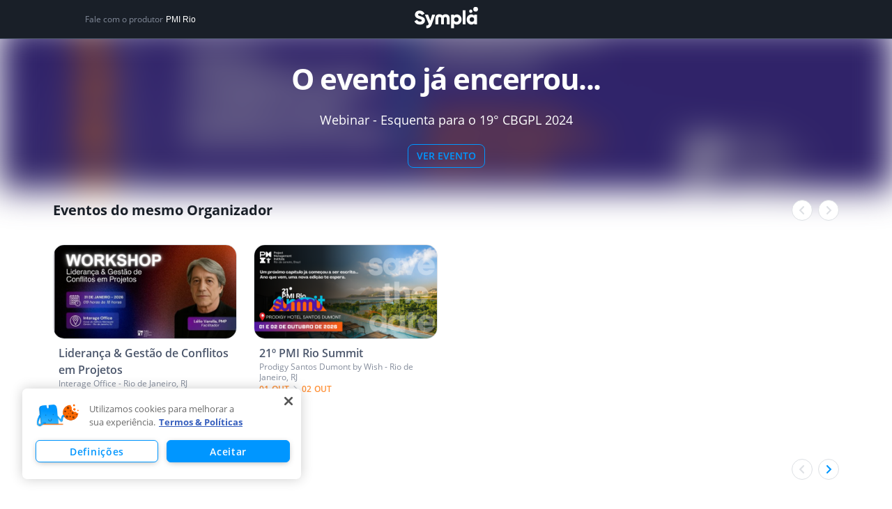

--- FILE ---
content_type: text/html; charset=utf-8
request_url: https://www.google.com/recaptcha/api2/anchor?ar=1&k=6LdvHB8UAAAAAKBlpj55JuY-rXV6YLEy_JALke-n&co=aHR0cHM6Ly93d3cuc3ltcGxhLmNvbS5icjo0NDM.&hl=en&type=image&v=PoyoqOPhxBO7pBk68S4YbpHZ&theme=light&size=normal&badge=bottomright&anchor-ms=20000&execute-ms=30000&cb=peowrkrrt6kh
body_size: 49663
content:
<!DOCTYPE HTML><html dir="ltr" lang="en"><head><meta http-equiv="Content-Type" content="text/html; charset=UTF-8">
<meta http-equiv="X-UA-Compatible" content="IE=edge">
<title>reCAPTCHA</title>
<style type="text/css">
/* cyrillic-ext */
@font-face {
  font-family: 'Roboto';
  font-style: normal;
  font-weight: 400;
  font-stretch: 100%;
  src: url(//fonts.gstatic.com/s/roboto/v48/KFO7CnqEu92Fr1ME7kSn66aGLdTylUAMa3GUBHMdazTgWw.woff2) format('woff2');
  unicode-range: U+0460-052F, U+1C80-1C8A, U+20B4, U+2DE0-2DFF, U+A640-A69F, U+FE2E-FE2F;
}
/* cyrillic */
@font-face {
  font-family: 'Roboto';
  font-style: normal;
  font-weight: 400;
  font-stretch: 100%;
  src: url(//fonts.gstatic.com/s/roboto/v48/KFO7CnqEu92Fr1ME7kSn66aGLdTylUAMa3iUBHMdazTgWw.woff2) format('woff2');
  unicode-range: U+0301, U+0400-045F, U+0490-0491, U+04B0-04B1, U+2116;
}
/* greek-ext */
@font-face {
  font-family: 'Roboto';
  font-style: normal;
  font-weight: 400;
  font-stretch: 100%;
  src: url(//fonts.gstatic.com/s/roboto/v48/KFO7CnqEu92Fr1ME7kSn66aGLdTylUAMa3CUBHMdazTgWw.woff2) format('woff2');
  unicode-range: U+1F00-1FFF;
}
/* greek */
@font-face {
  font-family: 'Roboto';
  font-style: normal;
  font-weight: 400;
  font-stretch: 100%;
  src: url(//fonts.gstatic.com/s/roboto/v48/KFO7CnqEu92Fr1ME7kSn66aGLdTylUAMa3-UBHMdazTgWw.woff2) format('woff2');
  unicode-range: U+0370-0377, U+037A-037F, U+0384-038A, U+038C, U+038E-03A1, U+03A3-03FF;
}
/* math */
@font-face {
  font-family: 'Roboto';
  font-style: normal;
  font-weight: 400;
  font-stretch: 100%;
  src: url(//fonts.gstatic.com/s/roboto/v48/KFO7CnqEu92Fr1ME7kSn66aGLdTylUAMawCUBHMdazTgWw.woff2) format('woff2');
  unicode-range: U+0302-0303, U+0305, U+0307-0308, U+0310, U+0312, U+0315, U+031A, U+0326-0327, U+032C, U+032F-0330, U+0332-0333, U+0338, U+033A, U+0346, U+034D, U+0391-03A1, U+03A3-03A9, U+03B1-03C9, U+03D1, U+03D5-03D6, U+03F0-03F1, U+03F4-03F5, U+2016-2017, U+2034-2038, U+203C, U+2040, U+2043, U+2047, U+2050, U+2057, U+205F, U+2070-2071, U+2074-208E, U+2090-209C, U+20D0-20DC, U+20E1, U+20E5-20EF, U+2100-2112, U+2114-2115, U+2117-2121, U+2123-214F, U+2190, U+2192, U+2194-21AE, U+21B0-21E5, U+21F1-21F2, U+21F4-2211, U+2213-2214, U+2216-22FF, U+2308-230B, U+2310, U+2319, U+231C-2321, U+2336-237A, U+237C, U+2395, U+239B-23B7, U+23D0, U+23DC-23E1, U+2474-2475, U+25AF, U+25B3, U+25B7, U+25BD, U+25C1, U+25CA, U+25CC, U+25FB, U+266D-266F, U+27C0-27FF, U+2900-2AFF, U+2B0E-2B11, U+2B30-2B4C, U+2BFE, U+3030, U+FF5B, U+FF5D, U+1D400-1D7FF, U+1EE00-1EEFF;
}
/* symbols */
@font-face {
  font-family: 'Roboto';
  font-style: normal;
  font-weight: 400;
  font-stretch: 100%;
  src: url(//fonts.gstatic.com/s/roboto/v48/KFO7CnqEu92Fr1ME7kSn66aGLdTylUAMaxKUBHMdazTgWw.woff2) format('woff2');
  unicode-range: U+0001-000C, U+000E-001F, U+007F-009F, U+20DD-20E0, U+20E2-20E4, U+2150-218F, U+2190, U+2192, U+2194-2199, U+21AF, U+21E6-21F0, U+21F3, U+2218-2219, U+2299, U+22C4-22C6, U+2300-243F, U+2440-244A, U+2460-24FF, U+25A0-27BF, U+2800-28FF, U+2921-2922, U+2981, U+29BF, U+29EB, U+2B00-2BFF, U+4DC0-4DFF, U+FFF9-FFFB, U+10140-1018E, U+10190-1019C, U+101A0, U+101D0-101FD, U+102E0-102FB, U+10E60-10E7E, U+1D2C0-1D2D3, U+1D2E0-1D37F, U+1F000-1F0FF, U+1F100-1F1AD, U+1F1E6-1F1FF, U+1F30D-1F30F, U+1F315, U+1F31C, U+1F31E, U+1F320-1F32C, U+1F336, U+1F378, U+1F37D, U+1F382, U+1F393-1F39F, U+1F3A7-1F3A8, U+1F3AC-1F3AF, U+1F3C2, U+1F3C4-1F3C6, U+1F3CA-1F3CE, U+1F3D4-1F3E0, U+1F3ED, U+1F3F1-1F3F3, U+1F3F5-1F3F7, U+1F408, U+1F415, U+1F41F, U+1F426, U+1F43F, U+1F441-1F442, U+1F444, U+1F446-1F449, U+1F44C-1F44E, U+1F453, U+1F46A, U+1F47D, U+1F4A3, U+1F4B0, U+1F4B3, U+1F4B9, U+1F4BB, U+1F4BF, U+1F4C8-1F4CB, U+1F4D6, U+1F4DA, U+1F4DF, U+1F4E3-1F4E6, U+1F4EA-1F4ED, U+1F4F7, U+1F4F9-1F4FB, U+1F4FD-1F4FE, U+1F503, U+1F507-1F50B, U+1F50D, U+1F512-1F513, U+1F53E-1F54A, U+1F54F-1F5FA, U+1F610, U+1F650-1F67F, U+1F687, U+1F68D, U+1F691, U+1F694, U+1F698, U+1F6AD, U+1F6B2, U+1F6B9-1F6BA, U+1F6BC, U+1F6C6-1F6CF, U+1F6D3-1F6D7, U+1F6E0-1F6EA, U+1F6F0-1F6F3, U+1F6F7-1F6FC, U+1F700-1F7FF, U+1F800-1F80B, U+1F810-1F847, U+1F850-1F859, U+1F860-1F887, U+1F890-1F8AD, U+1F8B0-1F8BB, U+1F8C0-1F8C1, U+1F900-1F90B, U+1F93B, U+1F946, U+1F984, U+1F996, U+1F9E9, U+1FA00-1FA6F, U+1FA70-1FA7C, U+1FA80-1FA89, U+1FA8F-1FAC6, U+1FACE-1FADC, U+1FADF-1FAE9, U+1FAF0-1FAF8, U+1FB00-1FBFF;
}
/* vietnamese */
@font-face {
  font-family: 'Roboto';
  font-style: normal;
  font-weight: 400;
  font-stretch: 100%;
  src: url(//fonts.gstatic.com/s/roboto/v48/KFO7CnqEu92Fr1ME7kSn66aGLdTylUAMa3OUBHMdazTgWw.woff2) format('woff2');
  unicode-range: U+0102-0103, U+0110-0111, U+0128-0129, U+0168-0169, U+01A0-01A1, U+01AF-01B0, U+0300-0301, U+0303-0304, U+0308-0309, U+0323, U+0329, U+1EA0-1EF9, U+20AB;
}
/* latin-ext */
@font-face {
  font-family: 'Roboto';
  font-style: normal;
  font-weight: 400;
  font-stretch: 100%;
  src: url(//fonts.gstatic.com/s/roboto/v48/KFO7CnqEu92Fr1ME7kSn66aGLdTylUAMa3KUBHMdazTgWw.woff2) format('woff2');
  unicode-range: U+0100-02BA, U+02BD-02C5, U+02C7-02CC, U+02CE-02D7, U+02DD-02FF, U+0304, U+0308, U+0329, U+1D00-1DBF, U+1E00-1E9F, U+1EF2-1EFF, U+2020, U+20A0-20AB, U+20AD-20C0, U+2113, U+2C60-2C7F, U+A720-A7FF;
}
/* latin */
@font-face {
  font-family: 'Roboto';
  font-style: normal;
  font-weight: 400;
  font-stretch: 100%;
  src: url(//fonts.gstatic.com/s/roboto/v48/KFO7CnqEu92Fr1ME7kSn66aGLdTylUAMa3yUBHMdazQ.woff2) format('woff2');
  unicode-range: U+0000-00FF, U+0131, U+0152-0153, U+02BB-02BC, U+02C6, U+02DA, U+02DC, U+0304, U+0308, U+0329, U+2000-206F, U+20AC, U+2122, U+2191, U+2193, U+2212, U+2215, U+FEFF, U+FFFD;
}
/* cyrillic-ext */
@font-face {
  font-family: 'Roboto';
  font-style: normal;
  font-weight: 500;
  font-stretch: 100%;
  src: url(//fonts.gstatic.com/s/roboto/v48/KFO7CnqEu92Fr1ME7kSn66aGLdTylUAMa3GUBHMdazTgWw.woff2) format('woff2');
  unicode-range: U+0460-052F, U+1C80-1C8A, U+20B4, U+2DE0-2DFF, U+A640-A69F, U+FE2E-FE2F;
}
/* cyrillic */
@font-face {
  font-family: 'Roboto';
  font-style: normal;
  font-weight: 500;
  font-stretch: 100%;
  src: url(//fonts.gstatic.com/s/roboto/v48/KFO7CnqEu92Fr1ME7kSn66aGLdTylUAMa3iUBHMdazTgWw.woff2) format('woff2');
  unicode-range: U+0301, U+0400-045F, U+0490-0491, U+04B0-04B1, U+2116;
}
/* greek-ext */
@font-face {
  font-family: 'Roboto';
  font-style: normal;
  font-weight: 500;
  font-stretch: 100%;
  src: url(//fonts.gstatic.com/s/roboto/v48/KFO7CnqEu92Fr1ME7kSn66aGLdTylUAMa3CUBHMdazTgWw.woff2) format('woff2');
  unicode-range: U+1F00-1FFF;
}
/* greek */
@font-face {
  font-family: 'Roboto';
  font-style: normal;
  font-weight: 500;
  font-stretch: 100%;
  src: url(//fonts.gstatic.com/s/roboto/v48/KFO7CnqEu92Fr1ME7kSn66aGLdTylUAMa3-UBHMdazTgWw.woff2) format('woff2');
  unicode-range: U+0370-0377, U+037A-037F, U+0384-038A, U+038C, U+038E-03A1, U+03A3-03FF;
}
/* math */
@font-face {
  font-family: 'Roboto';
  font-style: normal;
  font-weight: 500;
  font-stretch: 100%;
  src: url(//fonts.gstatic.com/s/roboto/v48/KFO7CnqEu92Fr1ME7kSn66aGLdTylUAMawCUBHMdazTgWw.woff2) format('woff2');
  unicode-range: U+0302-0303, U+0305, U+0307-0308, U+0310, U+0312, U+0315, U+031A, U+0326-0327, U+032C, U+032F-0330, U+0332-0333, U+0338, U+033A, U+0346, U+034D, U+0391-03A1, U+03A3-03A9, U+03B1-03C9, U+03D1, U+03D5-03D6, U+03F0-03F1, U+03F4-03F5, U+2016-2017, U+2034-2038, U+203C, U+2040, U+2043, U+2047, U+2050, U+2057, U+205F, U+2070-2071, U+2074-208E, U+2090-209C, U+20D0-20DC, U+20E1, U+20E5-20EF, U+2100-2112, U+2114-2115, U+2117-2121, U+2123-214F, U+2190, U+2192, U+2194-21AE, U+21B0-21E5, U+21F1-21F2, U+21F4-2211, U+2213-2214, U+2216-22FF, U+2308-230B, U+2310, U+2319, U+231C-2321, U+2336-237A, U+237C, U+2395, U+239B-23B7, U+23D0, U+23DC-23E1, U+2474-2475, U+25AF, U+25B3, U+25B7, U+25BD, U+25C1, U+25CA, U+25CC, U+25FB, U+266D-266F, U+27C0-27FF, U+2900-2AFF, U+2B0E-2B11, U+2B30-2B4C, U+2BFE, U+3030, U+FF5B, U+FF5D, U+1D400-1D7FF, U+1EE00-1EEFF;
}
/* symbols */
@font-face {
  font-family: 'Roboto';
  font-style: normal;
  font-weight: 500;
  font-stretch: 100%;
  src: url(//fonts.gstatic.com/s/roboto/v48/KFO7CnqEu92Fr1ME7kSn66aGLdTylUAMaxKUBHMdazTgWw.woff2) format('woff2');
  unicode-range: U+0001-000C, U+000E-001F, U+007F-009F, U+20DD-20E0, U+20E2-20E4, U+2150-218F, U+2190, U+2192, U+2194-2199, U+21AF, U+21E6-21F0, U+21F3, U+2218-2219, U+2299, U+22C4-22C6, U+2300-243F, U+2440-244A, U+2460-24FF, U+25A0-27BF, U+2800-28FF, U+2921-2922, U+2981, U+29BF, U+29EB, U+2B00-2BFF, U+4DC0-4DFF, U+FFF9-FFFB, U+10140-1018E, U+10190-1019C, U+101A0, U+101D0-101FD, U+102E0-102FB, U+10E60-10E7E, U+1D2C0-1D2D3, U+1D2E0-1D37F, U+1F000-1F0FF, U+1F100-1F1AD, U+1F1E6-1F1FF, U+1F30D-1F30F, U+1F315, U+1F31C, U+1F31E, U+1F320-1F32C, U+1F336, U+1F378, U+1F37D, U+1F382, U+1F393-1F39F, U+1F3A7-1F3A8, U+1F3AC-1F3AF, U+1F3C2, U+1F3C4-1F3C6, U+1F3CA-1F3CE, U+1F3D4-1F3E0, U+1F3ED, U+1F3F1-1F3F3, U+1F3F5-1F3F7, U+1F408, U+1F415, U+1F41F, U+1F426, U+1F43F, U+1F441-1F442, U+1F444, U+1F446-1F449, U+1F44C-1F44E, U+1F453, U+1F46A, U+1F47D, U+1F4A3, U+1F4B0, U+1F4B3, U+1F4B9, U+1F4BB, U+1F4BF, U+1F4C8-1F4CB, U+1F4D6, U+1F4DA, U+1F4DF, U+1F4E3-1F4E6, U+1F4EA-1F4ED, U+1F4F7, U+1F4F9-1F4FB, U+1F4FD-1F4FE, U+1F503, U+1F507-1F50B, U+1F50D, U+1F512-1F513, U+1F53E-1F54A, U+1F54F-1F5FA, U+1F610, U+1F650-1F67F, U+1F687, U+1F68D, U+1F691, U+1F694, U+1F698, U+1F6AD, U+1F6B2, U+1F6B9-1F6BA, U+1F6BC, U+1F6C6-1F6CF, U+1F6D3-1F6D7, U+1F6E0-1F6EA, U+1F6F0-1F6F3, U+1F6F7-1F6FC, U+1F700-1F7FF, U+1F800-1F80B, U+1F810-1F847, U+1F850-1F859, U+1F860-1F887, U+1F890-1F8AD, U+1F8B0-1F8BB, U+1F8C0-1F8C1, U+1F900-1F90B, U+1F93B, U+1F946, U+1F984, U+1F996, U+1F9E9, U+1FA00-1FA6F, U+1FA70-1FA7C, U+1FA80-1FA89, U+1FA8F-1FAC6, U+1FACE-1FADC, U+1FADF-1FAE9, U+1FAF0-1FAF8, U+1FB00-1FBFF;
}
/* vietnamese */
@font-face {
  font-family: 'Roboto';
  font-style: normal;
  font-weight: 500;
  font-stretch: 100%;
  src: url(//fonts.gstatic.com/s/roboto/v48/KFO7CnqEu92Fr1ME7kSn66aGLdTylUAMa3OUBHMdazTgWw.woff2) format('woff2');
  unicode-range: U+0102-0103, U+0110-0111, U+0128-0129, U+0168-0169, U+01A0-01A1, U+01AF-01B0, U+0300-0301, U+0303-0304, U+0308-0309, U+0323, U+0329, U+1EA0-1EF9, U+20AB;
}
/* latin-ext */
@font-face {
  font-family: 'Roboto';
  font-style: normal;
  font-weight: 500;
  font-stretch: 100%;
  src: url(//fonts.gstatic.com/s/roboto/v48/KFO7CnqEu92Fr1ME7kSn66aGLdTylUAMa3KUBHMdazTgWw.woff2) format('woff2');
  unicode-range: U+0100-02BA, U+02BD-02C5, U+02C7-02CC, U+02CE-02D7, U+02DD-02FF, U+0304, U+0308, U+0329, U+1D00-1DBF, U+1E00-1E9F, U+1EF2-1EFF, U+2020, U+20A0-20AB, U+20AD-20C0, U+2113, U+2C60-2C7F, U+A720-A7FF;
}
/* latin */
@font-face {
  font-family: 'Roboto';
  font-style: normal;
  font-weight: 500;
  font-stretch: 100%;
  src: url(//fonts.gstatic.com/s/roboto/v48/KFO7CnqEu92Fr1ME7kSn66aGLdTylUAMa3yUBHMdazQ.woff2) format('woff2');
  unicode-range: U+0000-00FF, U+0131, U+0152-0153, U+02BB-02BC, U+02C6, U+02DA, U+02DC, U+0304, U+0308, U+0329, U+2000-206F, U+20AC, U+2122, U+2191, U+2193, U+2212, U+2215, U+FEFF, U+FFFD;
}
/* cyrillic-ext */
@font-face {
  font-family: 'Roboto';
  font-style: normal;
  font-weight: 900;
  font-stretch: 100%;
  src: url(//fonts.gstatic.com/s/roboto/v48/KFO7CnqEu92Fr1ME7kSn66aGLdTylUAMa3GUBHMdazTgWw.woff2) format('woff2');
  unicode-range: U+0460-052F, U+1C80-1C8A, U+20B4, U+2DE0-2DFF, U+A640-A69F, U+FE2E-FE2F;
}
/* cyrillic */
@font-face {
  font-family: 'Roboto';
  font-style: normal;
  font-weight: 900;
  font-stretch: 100%;
  src: url(//fonts.gstatic.com/s/roboto/v48/KFO7CnqEu92Fr1ME7kSn66aGLdTylUAMa3iUBHMdazTgWw.woff2) format('woff2');
  unicode-range: U+0301, U+0400-045F, U+0490-0491, U+04B0-04B1, U+2116;
}
/* greek-ext */
@font-face {
  font-family: 'Roboto';
  font-style: normal;
  font-weight: 900;
  font-stretch: 100%;
  src: url(//fonts.gstatic.com/s/roboto/v48/KFO7CnqEu92Fr1ME7kSn66aGLdTylUAMa3CUBHMdazTgWw.woff2) format('woff2');
  unicode-range: U+1F00-1FFF;
}
/* greek */
@font-face {
  font-family: 'Roboto';
  font-style: normal;
  font-weight: 900;
  font-stretch: 100%;
  src: url(//fonts.gstatic.com/s/roboto/v48/KFO7CnqEu92Fr1ME7kSn66aGLdTylUAMa3-UBHMdazTgWw.woff2) format('woff2');
  unicode-range: U+0370-0377, U+037A-037F, U+0384-038A, U+038C, U+038E-03A1, U+03A3-03FF;
}
/* math */
@font-face {
  font-family: 'Roboto';
  font-style: normal;
  font-weight: 900;
  font-stretch: 100%;
  src: url(//fonts.gstatic.com/s/roboto/v48/KFO7CnqEu92Fr1ME7kSn66aGLdTylUAMawCUBHMdazTgWw.woff2) format('woff2');
  unicode-range: U+0302-0303, U+0305, U+0307-0308, U+0310, U+0312, U+0315, U+031A, U+0326-0327, U+032C, U+032F-0330, U+0332-0333, U+0338, U+033A, U+0346, U+034D, U+0391-03A1, U+03A3-03A9, U+03B1-03C9, U+03D1, U+03D5-03D6, U+03F0-03F1, U+03F4-03F5, U+2016-2017, U+2034-2038, U+203C, U+2040, U+2043, U+2047, U+2050, U+2057, U+205F, U+2070-2071, U+2074-208E, U+2090-209C, U+20D0-20DC, U+20E1, U+20E5-20EF, U+2100-2112, U+2114-2115, U+2117-2121, U+2123-214F, U+2190, U+2192, U+2194-21AE, U+21B0-21E5, U+21F1-21F2, U+21F4-2211, U+2213-2214, U+2216-22FF, U+2308-230B, U+2310, U+2319, U+231C-2321, U+2336-237A, U+237C, U+2395, U+239B-23B7, U+23D0, U+23DC-23E1, U+2474-2475, U+25AF, U+25B3, U+25B7, U+25BD, U+25C1, U+25CA, U+25CC, U+25FB, U+266D-266F, U+27C0-27FF, U+2900-2AFF, U+2B0E-2B11, U+2B30-2B4C, U+2BFE, U+3030, U+FF5B, U+FF5D, U+1D400-1D7FF, U+1EE00-1EEFF;
}
/* symbols */
@font-face {
  font-family: 'Roboto';
  font-style: normal;
  font-weight: 900;
  font-stretch: 100%;
  src: url(//fonts.gstatic.com/s/roboto/v48/KFO7CnqEu92Fr1ME7kSn66aGLdTylUAMaxKUBHMdazTgWw.woff2) format('woff2');
  unicode-range: U+0001-000C, U+000E-001F, U+007F-009F, U+20DD-20E0, U+20E2-20E4, U+2150-218F, U+2190, U+2192, U+2194-2199, U+21AF, U+21E6-21F0, U+21F3, U+2218-2219, U+2299, U+22C4-22C6, U+2300-243F, U+2440-244A, U+2460-24FF, U+25A0-27BF, U+2800-28FF, U+2921-2922, U+2981, U+29BF, U+29EB, U+2B00-2BFF, U+4DC0-4DFF, U+FFF9-FFFB, U+10140-1018E, U+10190-1019C, U+101A0, U+101D0-101FD, U+102E0-102FB, U+10E60-10E7E, U+1D2C0-1D2D3, U+1D2E0-1D37F, U+1F000-1F0FF, U+1F100-1F1AD, U+1F1E6-1F1FF, U+1F30D-1F30F, U+1F315, U+1F31C, U+1F31E, U+1F320-1F32C, U+1F336, U+1F378, U+1F37D, U+1F382, U+1F393-1F39F, U+1F3A7-1F3A8, U+1F3AC-1F3AF, U+1F3C2, U+1F3C4-1F3C6, U+1F3CA-1F3CE, U+1F3D4-1F3E0, U+1F3ED, U+1F3F1-1F3F3, U+1F3F5-1F3F7, U+1F408, U+1F415, U+1F41F, U+1F426, U+1F43F, U+1F441-1F442, U+1F444, U+1F446-1F449, U+1F44C-1F44E, U+1F453, U+1F46A, U+1F47D, U+1F4A3, U+1F4B0, U+1F4B3, U+1F4B9, U+1F4BB, U+1F4BF, U+1F4C8-1F4CB, U+1F4D6, U+1F4DA, U+1F4DF, U+1F4E3-1F4E6, U+1F4EA-1F4ED, U+1F4F7, U+1F4F9-1F4FB, U+1F4FD-1F4FE, U+1F503, U+1F507-1F50B, U+1F50D, U+1F512-1F513, U+1F53E-1F54A, U+1F54F-1F5FA, U+1F610, U+1F650-1F67F, U+1F687, U+1F68D, U+1F691, U+1F694, U+1F698, U+1F6AD, U+1F6B2, U+1F6B9-1F6BA, U+1F6BC, U+1F6C6-1F6CF, U+1F6D3-1F6D7, U+1F6E0-1F6EA, U+1F6F0-1F6F3, U+1F6F7-1F6FC, U+1F700-1F7FF, U+1F800-1F80B, U+1F810-1F847, U+1F850-1F859, U+1F860-1F887, U+1F890-1F8AD, U+1F8B0-1F8BB, U+1F8C0-1F8C1, U+1F900-1F90B, U+1F93B, U+1F946, U+1F984, U+1F996, U+1F9E9, U+1FA00-1FA6F, U+1FA70-1FA7C, U+1FA80-1FA89, U+1FA8F-1FAC6, U+1FACE-1FADC, U+1FADF-1FAE9, U+1FAF0-1FAF8, U+1FB00-1FBFF;
}
/* vietnamese */
@font-face {
  font-family: 'Roboto';
  font-style: normal;
  font-weight: 900;
  font-stretch: 100%;
  src: url(//fonts.gstatic.com/s/roboto/v48/KFO7CnqEu92Fr1ME7kSn66aGLdTylUAMa3OUBHMdazTgWw.woff2) format('woff2');
  unicode-range: U+0102-0103, U+0110-0111, U+0128-0129, U+0168-0169, U+01A0-01A1, U+01AF-01B0, U+0300-0301, U+0303-0304, U+0308-0309, U+0323, U+0329, U+1EA0-1EF9, U+20AB;
}
/* latin-ext */
@font-face {
  font-family: 'Roboto';
  font-style: normal;
  font-weight: 900;
  font-stretch: 100%;
  src: url(//fonts.gstatic.com/s/roboto/v48/KFO7CnqEu92Fr1ME7kSn66aGLdTylUAMa3KUBHMdazTgWw.woff2) format('woff2');
  unicode-range: U+0100-02BA, U+02BD-02C5, U+02C7-02CC, U+02CE-02D7, U+02DD-02FF, U+0304, U+0308, U+0329, U+1D00-1DBF, U+1E00-1E9F, U+1EF2-1EFF, U+2020, U+20A0-20AB, U+20AD-20C0, U+2113, U+2C60-2C7F, U+A720-A7FF;
}
/* latin */
@font-face {
  font-family: 'Roboto';
  font-style: normal;
  font-weight: 900;
  font-stretch: 100%;
  src: url(//fonts.gstatic.com/s/roboto/v48/KFO7CnqEu92Fr1ME7kSn66aGLdTylUAMa3yUBHMdazQ.woff2) format('woff2');
  unicode-range: U+0000-00FF, U+0131, U+0152-0153, U+02BB-02BC, U+02C6, U+02DA, U+02DC, U+0304, U+0308, U+0329, U+2000-206F, U+20AC, U+2122, U+2191, U+2193, U+2212, U+2215, U+FEFF, U+FFFD;
}

</style>
<link rel="stylesheet" type="text/css" href="https://www.gstatic.com/recaptcha/releases/PoyoqOPhxBO7pBk68S4YbpHZ/styles__ltr.css">
<script nonce="Ic-5jfbyBQJ-0lgEDQNaKg" type="text/javascript">window['__recaptcha_api'] = 'https://www.google.com/recaptcha/api2/';</script>
<script type="text/javascript" src="https://www.gstatic.com/recaptcha/releases/PoyoqOPhxBO7pBk68S4YbpHZ/recaptcha__en.js" nonce="Ic-5jfbyBQJ-0lgEDQNaKg">
      
    </script></head>
<body><div id="rc-anchor-alert" class="rc-anchor-alert"></div>
<input type="hidden" id="recaptcha-token" value="[base64]">
<script type="text/javascript" nonce="Ic-5jfbyBQJ-0lgEDQNaKg">
      recaptcha.anchor.Main.init("[\x22ainput\x22,[\x22bgdata\x22,\x22\x22,\[base64]/[base64]/MjU1Ong/[base64]/[base64]/[base64]/[base64]/[base64]/[base64]/[base64]/[base64]/[base64]/[base64]/[base64]/[base64]/[base64]/[base64]/[base64]\\u003d\x22,\[base64]\\u003d\\u003d\x22,\[base64]/w7tFw6BKOBYTw4zDiMKbYcOAXMKBwoJpwrnDnlvDksKuAjbDpwzCkcOuw6VhHgDDg0NIwqQRw6UONFzDosOYw6J/IkjCnsK/QBvDplwYwpzCkCLCp2nDngsowqzDuQvDrBB9EGhZw6bCjC/CuMK5aQNZaMOVDWDCncO/w6XDkRzCncKme1NPw6JywrNLXRjCpDHDncOAw747w6bCsCvDgAhcwpfDgwlyPngwwrcFworDoMOLw7k2w5d9S8OMencIPQJ8QmnCu8KNw7oPwoIcw57DhsOnDsKAb8KeCnXCu2HDpMOffw0dOXxew7JuBW7Dr8K2Q8K/[base64]/CklrDhMOXwolaBcKvGnbCtCfDtcOBw5jDmsKJTSfCh8KzFT3CrlIzRMOAwpfDicKRw5oyKVdbTWfCtsKMw584QsOzP3nDtsKrZELCscO5w4BcVsKJOcKGY8KOHcKrwrRPwq3Cqh4LwpVBw6vDkTFUwrzCvmsdwrrDolxAFsOfwo9qw6HDnmXCpl8fwoDCmcO/[base64]/[base64]/Cjg/[base64]/woMxw64fX8KiFcKJw5XDscKUSg1Bw7jDqcKXw5Q5WcOKwrzCmSjCh8ObwrtJwojCvcKzwoXCtcKOw6bDssKRw610w7zDv8O7Xj5jbcK9wrvDlcO/[base64]/[base64]/ClmoBw73DqMKxE8Kxwq9URCgOwqDCjsOXDV3CsX9jwrUww5E7LMKVcmQ+bcKfEFnDpDFXwpNQwq/[base64]/Cp3XDvsKcwrfDj8Ohw704McOgwqRiN8OgXMKBcMKmwpvDtiJ6w6d3dmEmVFUfRG7DrcK7DhjCssKuZcOtw4zCtzbDksK/Sh16W8OAZ2YRY8O8IhXDqQIeKsKCw5DCtcKFKH3Dgl7DlsOkwq7Cg8KBf8KNw5TCij/[base64]/CuxbCliJlcsKzwqNRJhfClMOGwrLCvDTCscO+w5PDkVtRWiXDlD7DssKwwqFSw43Cqm1NwrTDpUcFw4fDhVAwNcKyfcKJGMK3wpNTw7vDnsOQIXPDiwvDtTLClF/Dv3vCh0PCkVbDr8KwAsKzZcKqBsOaB0PDkVAaw63CpmR1Z0s1c17Do3/CgCfCg8Kpa2tqwoNSwroHw5nDpsOTS0EMw4HCqsKAwqXDh8KFwr3CjsKmVU7CtQc8MMKQwq3DlE8twrB/[base64]/w6XDqWZdGsKUKcKrwp5uw5fCiMOjwo5fcH5Ew5zDrBtrRwLDn1VAScObw5UBw4rDmjZ5w7HCvzPDucOiw4nDqsOrw6PDo8K9w5FFH8K8egvDtcOpQMKIJsKEwrwCwpPDvGwww7XDrWVTwpzDgVU4I1HDsBjDtsK/wp/DqsOpw519HDUNw7DCo8KnOsOLw5ZYwpnCt8Ouw7zDk8KnHcOQw5vCvkgIw7wADi08w7sIQsOyeQtUwrkXwpDCq0MRw5XChsKXAT99e17DsXbCn8OPwo/DjMKrwqREXlFIwqnDk2HCr8OTX0Newo3Ch8Kpw58gNEY4w6TDnkTCrcKswooJYsKzWMOEwpjDgXDDlMOjw55CwosZDMO+woI8UMKLw5fCm8Kowo3CnGjDsMKwwqZqwoFkwoBxesOtw4xSwrbCkzpeOEbDosO8w7wmfxkww4bDhzjCgMO8w6kEw7XCtmrDsAA/aRTCggrDplgtGnjDvhTCicK3wr7CisKrw5kqScK5X8OLw7HDgxXCllTCgjHDhzzDuGXCk8Oxw7h/wqJIw7ZWTh3Cl8Okwr/DkMK8w4PCmEDDgsOZw5dqOSQWwpM6w70xYi/CpsOkw78Ow6lYLEvDm8KhPcOgTUwXw7NwEW3Dg8Kaw5rDn8KcGU/CsVrDu8O6SsOafcO0w67DncKgJR0RwrTCjMKQU8KtIhDCvHHDpMO5wr8EC1bCnR/ChsOXwpvDl0orM8O+w6UJwrogwo9QTCJhGjIzw4fDjzkEO8KLwrJhwp5owqnCi8K1w5fCtWgQwpIPw4Vjb0lGwpd3wrIjwojDsDo6w73CksOEw7UgdcOXfMOJwowMwrnCgx/DrsOmwqbDn8KgwpItTMOhw7gvW8O2worDhMKmwrRHXMK9wp5XwoHDrTfCuMK9w65BF8KIK3h4wrvCr8KkRsKTekFPQsOVwo91UcKAJ8K7w4cudDQ8Y8KmPsKPw4ggDsOdWcK0w7h8w5vChR/CqMOFw5PChEPDuMO3UUTCo8K6McKbJcO8wpDDr1pvNsKZwrXDgcKNN8KywqYtw7/CkAsuw6Qib8Kxw5XCvcKvccKGdT3CvXIRch97TyXCnj/CucKwJ3YxwrfDslRNwqHDpcKEw43Dp8OrDh/Du3XDqSzCqHd7OsOYGCkiwqvCsMOuJsOzIEkTYsKIw78yw6DDi8OQdcKgK0vDjA7CusKtNMOyXcK8w5gIw5zCnhgIf8K5w706wqxqwqx/[base64]/CpMK5w6oPw5nCnsK3wpnChcKZLQk5wp/DjUZhIkvCqsK9C8OLHcKvwrpzScK6IsKwwqMhH2tXKC9+wrzDrF/Dv1gHEcK7Qm3DksKvPGTDs8KdbMKqwpBxKEbDmQ1MT2XDslRrw5Ytwr/DgTUHw6g1ecKoQFBvF8KNw6RSwpdSDTl2KsOJw487fsK7UcK1W8OTO3zCnsOMwrJ8wrbCj8KCw7bDqcOUWybDvcKcAMOFA8KgKFbDnAHDksOsw57Ci8Ouw6NEwqrDv8KZw4nCn8O9ZFRDO8KZwoNCw6vCkVx7JX7DsxQZaMO/w43DqsO+w7BrRcK5EsONM8OEwqLCqFtrAcOdwpbCrmPDhsKQWTYuw77DpzonQMO3cF/DrMKfw5lnwqRzwrfDviVMw6jDg8OJw7vDmWlzw4zDgcOeBURZwofCp8KnV8KbwosJJ05lwoMawr7Dj24owqLCrBZyXRHDnivCogXDj8KMB8O1wqo5djrDlCTDsQDDmUbDjHMDwoFtwo5Fwo7Cjg3DmBPCpsOiR1rCvHPDkMKyHMOaPiRUEj7Di1wYwrDCk8Kcw4/[base64]/[base64]/Cq8OLBMOTZcOLw7fDgMKHWAZ+NnbCl3IGI8OkM8K6Ym4tDWRKwpQowqXCk8KPXjs2TcKtwqvDmsO0dsO5wpnCnMKWFF/[base64]/CpjzDp8Oow5vChkPDgsO9FsOOTcO3axbCqcKjecK8J2cIwq1Bw4jDjVDDlcKEw6VNwr44aXByw7jDnMOdw4nDq8Oawp3DusKuw6o2wqZKIMKAVcOrw7zCssKjw4jDscKvwpMpwqXDhXR1d192VsKzw4FqwpLCiGnCpRzDucO8w43CtT7CocOZwoJIw6/[base64]/Dn8KRwpfCkhlGwrvCpsKrw4RnD8OHN8OeDsOxUwdcScOlw6XDkmUMWcKcd30STS/[base64]/[base64]/[base64]/DtVLDmMKrfMOHf8O6UBrCh1BOw7wZLsOhwqrDgGl/wrgSYMKDUgPDg8OpwpsRwqjCgnEnw7/[base64]/Zh5aUsKRd8KwYynDi8OvM3kmWBHDlU3DtMKpw79vwrrDl8Kiwqkrw5g0w7jCv1LDqsKqYXHCrH/DrUI+w4vDgMKew4Z/dcKDw4DCoXExw7zDvMKqwrAIwpnChDprPsOjaiHDscKpC8OWw5oWw6kyWlvDq8KcLx/Ct2RvwoAuEMOZw7zDvX7CvsOywr8JwqLDtUUcwqcLw4nDvDnDvFTDiMKFw4HCnXzDosKhwoDDssOhwqZEwrLDsQlTDH9ywp4VJMO/TsOkKcOvwqJTaAPCnXjDjSHDu8KHKmLCtsOnwpbDrQBFwr7Cm8OURTDChkUVcMKKWBHDr08YAHRaKMOnOHgWQA/Dp0zDr2/DkcORw7nDq8OeXMOFK1fDqcKteGZzG8KFw7RtHT3DmWdDSMKaw4PCjcO+S8KJwofCilrDsMOrw7o0wrPDojbDr8O3w5Bmwpcww5zDp8O3K8OTw4xXwqjCj1bDsiM7w4LDpyjCqhrDhcORFcOvZ8OwCD1nwqpKwqMgw4rCrxZRdxg/[base64]/[base64]/CohXDmWlDw6ZgG0t5wow7YmbDs1bCmS3CpMOlw7HCgSERHkLCs1Azw5fCg8K+Xn1INHLDqVEvVsKzwrPDgQDDtwrCrcOww63Dm27CpB7CgcOOwp7CosKEV8Kgw7hvIzddbUnDkQPCo2AFwpDDl8KTWF8LTcOWw5bDp2HCsXNkw7bDqDBNK8KmXmTCpQLDicK+GcO/JxHDocOJb8K6N8KPwoPDoSgoWiDDnV9qwqZFwrHCsMOWasOmSsKYOcOhwq/CisODwo0lw7Ulw5nCuTPCnydKcG92wp4Iw5LClRVJQ2E+CHtlwrEXRntOUcOKwo3CnivCtQUUH8Otw4R8w5I7wqnDvcOtwpYTNjbDqcK2DmXCqkIMw5kKwozCgsKqU8Otw617worCtkIJK8Olw5/[base64]/[base64]/GzfDk8KYesOfwrVTM8OCw6fChcKbUT7CjcKlwqt7w6DCm8OUZSoPJ8KRwqXDpMKdwrQYD3VYFjtDw7DCsMKjwojDscKeWMOeA8Ocw57DpcKnUHVjwrRkw7RMYFNzw53Coz7DmDtsbMOiw7pTYWQIwqvClsKnNFnDrWU2dxF8bsKLP8Kswp/DqsK0w6wGJMKRwprDrsODw6k6JUxyGsKxwpVHYcKAPQzCgXHDpHIXV8Ocwp3DmUwUMH5dwo3Cg0wowrjCmW83VVM7AMOjRDQCw6PChEvCrMKbJMK9w5nCuzp/[base64]/[base64]/CuMKPwqFOw6IHDGDCu3bCnEDCncOrO8Krw58uMxLDjcO6wqtIPDfDoMKJw7nDtD/CmMOPw7rDscOGUUJEVcKyLyLCrcOIw55PPsK5w7JIwqwAw5rCj8ODHUvCsMKYQA4dQ8O7w4ZcTHc2OnPCiFXDnVsGwqZTwrsxDwQaBsOUwqh+UwPDkQjDt0ALw5V2c2zCjMOLAB/DosKlUHHCncKOw5xJI1xTaT9hKUPCncKuw4rDo0jClMOxY8OPwr4Ywrw3T8O3wo5/[base64]/Dl29gXsOGwr7CoMOWewsRw7UmwqvCvwbCuXNXwpk8HcO1NiEiw4XDiAPCuyVuRTzCpS5nccKWEsOew4HDg0Uuw7ooHMOIwrHDqMOiCsOqw7bDgMK7wqxew5F+FMKhwovDvcOfAAtvdcOMacOOM8OhwpYmW2txwqc8w7EYWyMeHzPDtGJdMsKtUl0/J00Nw5h5D8K3w5zDgsOYMjNWw7FWJcK7HMKEwrEgNkTCnnFrJcK1Y23DhMOSE8O+woVbOcKIw7rDhD8Hw7YFw6RRVcKPPivCh8OFGMKrwqTDssOJwq1gRGbDgFTDgTU3wr5dw7vChcKOTm/DmsK4GmXDn8O1RMKLHQXCmx5pw7tMwq/CrhQ+CsOwFj4vwr0tNsKHwqvDoGjCvGTDkg/CqsONwp3DjcKwV8O1fURGw7xWfghHTMOkJHvCqsKETMKDw7MRXQXDqCA5a0TDnsKSw4QLZsK1cwR5w6wSwpkowrJOw4XCkVvCoMKuPwolaMODY8O5esKZfFtXwrnDlFsBw4xhRQvClcOhwqg5XFBUw7kmwo/CrsKzIcKsLA4oYVvCv8KebcOZV8OBVl1aHFTDr8KBEsOKw5LDg3LDpEdeUUzDnARNfV44w6PDuRnDrULDq3XCnsK/wrDDnsOHRcOmO8O0w5VZXUxQXsKCw7nCicKPY8OjBWl8GMOxw7RMw5zDq2h+wovCqMKzwpgqw6h4w53Dr3XDmWjDuB/Cj8K3dMOVTQRXw5LDhGjDqz8SeH3DkizCh8OqwoLDh8O9RTk9wqDDoMOqTWfCm8Kgw7xRw64RJ8KBKcKPecKswqcNWMK+w4grw7rDrEQOURhtUsO4w41DbcKJfxZ6FWMlTcKcMcO+wq4Ew50NwqVuVMKmHsK1P8OTdUDCnyxew4N/w5TCrsKWThhOesKPwpMpDXHCuXfCqRjDhGMcIHHCmh8dbcO4N8O0S3nCssKZwqnDgXTDp8Oawqc4aGkIwr1bw7/CvE9Uw6zDgnoNVBLDl8KofRd9w559wpk2w5rCgRFew7TDkcK6BhcVB1J9w7Ufwo/DvSUbcsObAg0Sw7rCk8OoX8OoAnnCo8O/[base64]/Cj8KXw7Ajw6JtwrICdcOuQsOlw6PDq8OTwqcxH8KFw5Bgwr/[base64]/Dp8OmQ3BYfcOkw4paGm4+wqrCtCAvScOJw6TDocKoRhbDuzI+XFnCtCjDhMKLwrbCsSjCqsKJw4fCok/CvWHCsG8AGcOsNUYiA2nDiS9GX04AwpPCn8OXCFFIKCDCoMOkw5ovDQ46RRnCmMO0wq/DiMKrw7DCgAnDssOPw6jCiXB4wp7DgsOkwpzDtcORemDCm8OHw4R+wrw7wpbDtMKmw5d1w60vASVcTMOnPgTDhB/[base64]/w4o5w6Rlw7HCg3kPwrhrwovCohjCo8OWDmXCqwBDw4HCvcObw5Brw7Zgwq1KMsK/wplnw5vDimvDhVVkPhdsw6nCr8O/QcKpasO/EsKPw6PCg1bDsUPDn8KzIX00RgjDixQia8K1I1oTHMK5FsO0WhEHBBM9UcK1w7A1w4Frw63DosK8JcO3wpIxw4fDhW1Gw6Nmc8KUwq4nS1I2w5kmGcO/w6JjPsOUwqDDi8OwwqBcwr0rw5glYT9AasOhwqUiOMK2wpzDpcKhw49eJ8KRXRsWwosQYcK9w7vDjgoyw5XDjFgXwp06wo7DtcOcwpzCpcKzw5nDqElyw4LCgCIxJg7ChcKvw74QNh4rL1rDll3DoXIiwq12wrLCjE18wrfDsBbDsGLDlcOgflvCpkPDqSNiUT/Cg8OzTFAOwqLDtH7Cm0jCpm1QwoTDtMOKwrLCgwJXw5VwVcOIBsKww5TCnsOLQsKuVsOmwonCrsKZFMOkZcOoI8OowonCqMK9w4IQwqPDpTshw4plwrxKw44/w43DiCzDu0XDqcOVwrfCm1FPwq7DosObHm1lwpPCo2XCkXTDhmXDsl54wowMwqs6w7IoFCdmAWd3IMOqNMO8wqIOw4/[base64]/CsgDDqEzDhMOHDcOfKcO/wpw/TEzDmMOHw4LDvcKiD8OowppYw5nCgBvCoRwBPWpdw6vDtMOLw53DmcKOwqwFw7FWP8KvHGHCjsK8w4skwojCrjXCgWIFwpDCg1ZEJcK1w5zClBwRwqc2Y8Oxw51pfwguUkRLdsK5S0ccfsOwwrYMRlhZw6Fxwr/DtsKFYsOrw6zDphfDg8KrGcKgwqodP8Kmw6h+wr0FU8OGYMOob2DCl2jDjFDDjcKVe8Oiw7hZfMKEw5QeUMORd8OTRS/DvcOBBBzCnizDocKvYwPCsBpAwqYswo3CncOzGwDDjMKPw4skw53CkWvDjgnCgMKqeg49SMKbf8K+wrLDrsKuXMOyKA5wX3kWwrzDsnXDmMOGw6rCrMOdVsO4OVXCrERhwpLCk8Kcwq/DvsKTRizCnEpqwrXCtcKpwropVC/Dgw4mw70lwojDiCQ4NcOEWk7DhsKxwrYgRQ93e8KVwpMFw4zCksO4wrcgwr/DuwEdw5FQN8OYW8O0wrduw6bDnsKBwobCi1VCOFPDkH5pLsOgw57Dj0cHB8OMGcK0wqPCq0N2ZBnCjMKZUSfCjGEnB8O6w6fDvcKHRUnDq0PCn8KCOcKuJl7DmMKYAsOHwqvCoUZ2wq/DucKYXcKPe8OPwo3CvSx0YBPDiwvCphNpwrs6w5bCu8KZIcKBfsK+w5tJIU5/woTCgsKfw5LCu8ONwq4iKDpGG8OLKsKywoRAcChcwqx8w5/Dg8OFw55uw4DDqRFQwpHCo10Mw5LDuMOTWX/DrMO3w5hvw4nDpRTCqEDDkcKHw61kwo/CkGbDsMOww4wRccKVC23DmsKRwoAZCsK0A8KMwoZsw68kBcOgwokzw58GPD3Crjk2wqh1ZRvDnR9sCx3CgxbCrW0Kwo4mwpfDl1sGesOTRcKjOzvCssKtwozCrldHwqLDvsOGIMO3AcKueWMUwofDpcKGI8K/w7UPwqMkwqPDkz7CuwsFZV8UccOVw78eE8Ouw7DCssKow4IWaTdrwpPDuTnCiMKYBHlnGmvCmBDDkEQNeEhSw5vDkjZWcsK0G8KULALDkMOZw57DkkrDr8O6NRXCmcKYwoY5wqwAbWZaWhHCr8OuGcODX19/KMOnw41PwpjDlBbDoWBgwojChsKPXcKVVTzCkylYw4oBwoHDrMOSD0LCu2BRMsOzwpbDrsOVY8O4w4TCpnfDiU9KWcOTMH1NeMONL8K6w49Yw6Exw4DCtMKfw5DComwsw6LClH1basObw7khVsK/YnAXRsObw5XDhsOrw5XCoXfCk8KywovDn37DoF/DhEHDi8KcDmDDiRfCqS3Dnh48wrNPwqlOwpPDiyE3wozCv2d7w6/[base64]/[base64]/wqHCliTCh8K7T8KywppPRmVMM8ODbcO2BVTChSMUw6kFP0hlw73DrMKCRV3CrjXCmMKeHW7Co8OYQC5RMsKxw5bChAZ9w5nDpcKEw5/CvWgrSsK2VxMeURgEw6UfalhCasO2w4FVNS9LenLDtsKMw5rChsKgw7pafUwgwpbCmSvClATDocO/wqE3MsOBRCl/w5tVY8K9woozRcOTw58Tw67Du3jCksOIIMOhUMKBPsKTfMKedMORwrwsOjHDjGnDtwENwptYwq04PmQ5EsKaYsOzPMOmTcOPRsOlwqjCmVDCmcKhwoURXMK5GcKqwoIFCMOEQsO6wpXDuRxSwr0PUx/Ds8KvfcKTPMOVwrN/w5XCtMOhMzocd8OIF8OVJcKXJCxSCMK3w5DCkA/DjMOqwp99McKfZgESZ8KVwqHCssOGX8OMwoY0IcO2w6EiVE7DjXLDtMO+wq9hRMOww4gKDSZ5wog+EcO0GcOmwq4zOcK1PxIMwpHCv8KswqBvw7TDrcKfKmnCs0TCmWdOJcKlw4ELwo7CshccZWB1H3knw4coEFhqDcOUFXMaPFHCj8KxL8Kzw5rDtMO/w5bDtiEZLsKCwrrDjk5mNcOPwoABH1DCn1hfZFoEw6jDlsO7w5fDhE3DtyZcIcKeA0kawprDjWtkwqLDohHCrm1ewovCnyNDGSHCplN0w7rCl3zCicKuw5skFMKZw5NdKTjCujrDiVoEJsKYw7BtVsKsKUtJEB4jPCvCjGpcNcO2CcO/[base64]/DssOcw7FYw5XDpcKXw4TDuGDDlsOSwrFOGMKjQHvCjcK5wpjDizZ1X8O5w5plw4TDljUrwo/[base64]/VmJ8CcKeQidTwp3Dj1/[base64]/CiMK4w4/ChD7DqsKNwrlNfsOJwqAbSMOqWsKbbcObew/Dk2/DocOvS0/DuMOwQ3I3CcKkOB4YUsO2InzDpsOzw5dNw6PCiMKdw6Y5wph5wqfDnFfDtT7CgMOZNsKAITHCrsOPK1XCl8OsI8OTw7Biw58/KjMAw4YHYiPCh8KXw7zDmHB5woRZasKSHcOQGsKQwoxJG1Jyw47DtMKCH8Kew5rCgsOGbWt8ZsKSw5fDh8KWwrXCuMKDEALCq8O3w7TCilXDvTrDsyYYXwDDj8OqwpcZLMKQw5B/[base64]/ClcKdTHdlw6/[base64]/CpcKmw4HCukvDiz0LIsO8CE3CjEbDtWsBGsK3Cy1Hw5dECGRZKsKGwoPCgcKJV8KMw7nDhQAEw7cqwo/CiDfDl8KZwrdCwq7CuAnClkPCi19+K8K9J1TDiibDqR3CicKow44Pw6rCsMOYFBzCsxlOwqIfXsOAABXDrTcIGDXDkcKRAHB0wq01wopXwqhSwpBUbMKAMsOuw7hBwpQUA8KASMO7wopMw53Dj1RZwrFQwpPDn8Kaw5/CkQtGw4nCpMOkO8Kbw53CvsObw4oDTikfKcO5asOvBiMMwroYIsOMwoHDnRQ4ISjCl8K6woxVKcO+VkPDscOQMB53wq9lwpjCk2/CrkhmMDjCscO/E8K0wpMKaikjRiUGPMO3w5R7FsKGO8KbamFdw7zDv8OYwrFdEjnCqxHChsO2LzddHcK4Dx7DnGPCmWkrR3sZwq3CsMKrw4vDgGXCocOJw5EuO8K9wr7DiHzCnsOMM8ODwoVFKMKVwo3CoGPDuC/[base64]/c8Kfw5Inw6bCicOrwq/DnRDCqHnDhCAVBsK9wrowwpMQw4NHT8ODXsK6wqzDhMOqTBbCl17DpsK2w4vCgEPCgsKhwqlawq0EwoE8wrhAb8O9fHjChsOAek9RIcKKw6hfUVo9w4FwwrfDr2ofbsOQwrUGwoNyMMO/fsKIwpXDvMKLZ2PCvyXCnlnChcOXLcKrw4IWESrCpB3Cg8OJwpTCisKCw73CvFLCtcOMw5LCicOcw7XDqMOiQcKhRmIdaBXCi8OVw6jDiTxrBwlMRMKfEzQ7w6nDgSfDm8OGwp/CsMOMw5TDmzDDkyoPw73CjjjDiHMvw7HCl8K9QcKZw5bDtcOgwpwgwodWwozDiU8FwpRXw6dPJsKJwrzDgMK/BsOrwoPDkB/Cu8K5w4jDm8KhTynCj8O5wpgyw6Bqw4l2w5ZAw7bDilfCucKewp/[base64]/ClcOtwpvDk8KRL8OJw6DCsMO3w5HChRPCgUwmw5zDj8O0wpsswr0bw7fCsMOgw7EYScKqFMO4QcKyw6XDh2dUbnFcw6/CnGxzwq/[base64]/CsiNzwo8Fw4dZFAkmwqnDlcK6JX8oJcOMw4JKGyAMwptTGRfCtVNUW8O+wrQlwqNHAcOFdMKVfkU2wpLCuw1WFysUW8Oaw4UQc8OVw7TCoEMrwo/DkMOzw7Vvw6R4wo3CpMKhwofCjMOlNWLDncKywqVAwqN1woNTwpYgT8K5asOyw4w5w5M2YhvDhEfCmsKkUsKlVUwdw60lPcKxFi3DuRczacK6AsKJTsOSPcOmw47CqcOcw4vCiMKMGsO/S8KOw5PCmVITwpzDvQ3CtMOpQRPDn0wFMcKjQcOowqnDujMAX8OzDsOfwqASTMOyeDYVcRrChy4DwpDDj8Kaw4pbw5lDfh48Iz/[base64]/CnsOhw6zCoAswQ8K4c8Kjw7R/QsKTwoLDvcOcPsO/asKdw7rCgmF5w6pRw6bDusKKKcOqD1HCjcOYwrdtwq/DlMK6w73Dt2MWw53DnMOhwogLwqrCn3ZIwrhxDMOzwqrCkMKQHxTCpsKxwrNgGMOCc8O3w4TCmHrDg3spwp/DiSUnwrcnPcK+wo0iF8KYTMONInNOw49CVcOrVcKzOMKHUMOAJsOTZQtUwrtNwpTCsMONwonCg8OmFcOYEsKAcMK+w6bCmi0YTsOYEsKlPcKQwqAgw7PDgyjCjQp2wr1iNy/DtVleBArCrsKDw6IIwo8IP8K/asKnw63CpcKSMx7Dg8OzbsOCUScAAsOoaiB0FsO1w6YEw6bDignDqSzDgwBLHU4Vd8KtwrzDtsKnXFPCp8KnI8OVB8OfwofDmRcvMgV2wqrDr8OjwqRTw6zDtW7CvQ/DhVkXwovCtXnChBnChklYw4E/[base64]/Cm11VPhzCq8KCw68EwpYLScKowow8wrbDpsOAwogFwrHDkMKOw4jChmjCmTsywrnDhAfDox4AbWtpV2gVw45AU8Onw6JEw750w4PDpCPDmllyLhF5w5/CqMOdPj0KwoTDp8Kjw6PCpsOCfx/Cu8KFFxfCoTLDhUvDtcO6wqvCjSNrwpMiUx1dNMKXOzbDhlo7R3XDv8KSwoHDssO4ZDTDsMOiw5EnCcKRw6PDt8OCw63CqMKrUsO+wohyw480wrzCjsKWwqLDtcKOwpvDlMKKwrbCgERuFA/CjMOSX8KUKlY1wrF/wrHCkcKYw4jDj2/CrcKewoTDuyhHLWspD0/Du2/DuMODw49AwpQcAMKtwrfDhMKDw6MuwqZEw7pCw7Enwq5iVsOnDsO6UMO1bcK0woRpHsOgDcO3wp3DrHHDjsOxJy3CnMOQw6Y6w5lsUhRwQw/Cn2N7woLCv8OVdF4owo/CpyPDrDsUcsKURht0e2YjO8KzS05nPMKGC8OVWk7Do8OCbFjCksK5w4lIY2TDoMK6w63DnRLDsEHCoCtbw5vCmcO3c8OiXsO/T0vDpMKMU8KWwrzDgQ/CtxsZwqXCqMKuwpjCgEPCl1rDvcOeRcOBA0QYJ8KXw6rDnsKBwr5uw63DicOHUsOBw51/woQfUSHDusKlw4kMYCxjw4JhNxjCrR3CpwXCqiFUw7sxDsKvwqbCohNLwqA0MH7DqhfCksKgGWx6w7UNDsKFw5s1VsK1w50OSV/CnWLDmjJFwq/DnsKCw6EBw5lTK1jDkMONw57CrhQqwpbDjRHDg8OffVxAwowoN8OKw4cuL8OUZcO2BcKPwp3DpMKhwqMiY8OSw60GVCjDjgVQIzHDg1pAW8KhNsOUFBctw65DwoPDjcOPZcOywo/DlcOOB8KyecOqXcOmwrHDkkbDsTpdRBI7w4vCpcK2N8KDw6HCh8K1FkwRV3NVJ8OaYw3DnMO8BFzChEwLcMKcwrrDhMOUw6JBV8KNIcK+wpExw5w5ZyrCl8Ksw7LChcKtNRY8w7ckw7DDgMKAYMKGYcOoY8KrCsKNaVJQwqM/[base64]/CgMK0w7Iuw6ZhAsOXBTXCsTNiwqrCqcOUwqjCpTPCsEoYdcKXfsK7JcOkWsKiAVfDnQoNJgYBemLCjktVwpbDlMOAWsK9w5IkdcOAJMKBM8KGdnhSRn5nEzDDiF49wrlRw4/CmlxcXcKGw7vDmcKSOsKYw4lNLm8SB8OKw4zDhlDDtWrDl8K2Xktpwo5Kwp5PWcKhaWHChMO8wq3ChnTDoxlJw6vDvhrClnvChEZJwo/Cq8K7wrwGw5BWfsK2CDnCvcKcT8KywqDCrU9DwpjDqMK9Uj8mesKyZn4DE8OLdUnChMKIw5vDlzhXKRldw7fCmMObwpcxwr/DkUXCpDthw7PCkA5NwrUqaTotTELCjMKww5nCtMKww70CDyHCtXlPwpl2FsKqbcKhwqHCrQsKaz3ClGfDrE4Zw75tw7zDtzlYX2RHa8K7w5Rfw71Owq8Vw4rDuj/[base64]/ChsOAJcKYw4IDJMKcS8K4wo1NQ8O+w7JFw7XDlMKWw67Ctg7CsltgQMKnw6E0fzHCscKKFsKSdMOYWR8PNF3Cl8OLTBoPesORQsOCw7ktKDjDh0QfLBhqwpl7w4I4VcKbO8OJw6rDjirCm1ZZAnbDgB7DoMKhHsKvPEcGw68kZx/CqU5kwqJuw6bDtcK9EG7Cs2nDpcK8S8OWSsOZw6ERc8OPPcOrWRDDpjV5HMOXwrfCsRAPw4bDocOnK8KtC8KOQnd7w4svw5BJw7BYBWlbJhHCnxnDj8OaSAFGwo/CvcONw7PDhTp1wpNqwqvCt0/DlzQ2w5rCgMO9UsK6Z8KRw4A3OcOsw4xOwp/ClsKFMUcVIcKvJcK7w43DjGU/w689w7DCk1XDnl1Jd8Knw5gRwo82J3bCpMO9TGLDnnxPWMKNSXXCun/[base64]/OcKRwohGJDfDgcOMVkPDisKNO1p/[base64]/[base64]/GSVOcgN6w4PCqsKHFMOjdAHCojTDtsOHw6rDjh/DscK/w4tZJgDDoCUrwpVCAMOrw79XwpdNblTDvsOhUcKswp5zPi0Xw4bDtcOsOTbDgcKnw5nDvwvCusK2ASI1wr9mwp8/WsOKwqJAEHPCnhZSw5wtYcOkWlrCszPCqhzCk35jAMO0EMK2a8O1CMOxR8O4w6EoCXROOxDCucOeXDPDosK8w4DDvQ/CocOrw6RYZg/DtCrClUh4w4sOK8KTXcOYwpRIdnQmYsONwrN+DcK8UyzDhWPDhhQjKRM4Y8K2woFWfsK/wpVtwrJ3w5nColVrwqJ1WTXDo8OEXMO3MjnDkRBNBmbDk0vCq8O/TcO1FSIWZVrDpsO5wqvDnCLChRYBwqLCmwfCk8KPw47Dm8KEFMO6w6zDssK/dCAfE8KUw5LDlG1rw5nDiWPDq8OiAQPDm0MdCjwuw7nDr0zChcK5wpzCiD5xwpQ/w5J2wrBidUDDi1TCm8KRw4XDhsK0QcKgYWFlbhbDtcKTBkrDjFUOw5jCmHBUwosoGllWWSpOwo3ClcKLLw0QwqrClWFqw7oCw4/[base64]/Dv0rCiMKBw47Dp1XCtMKkbsK1A0xoTsKMBcOQwqbDh1fCqcO1YcKJHTnCh8K7wr3DosKVExfCkMOKIsKOwrFowrHDqsOPwrnCncOAahrCnEDCmcKww5JGwrXCuMKgYzoxAC5Rwq/CrRFwKTfDm35hwozCssKOw6kqG8KNw6x+wokMwrgTFjXCsMK0w61Wf8Ktw5AObMKZw6FSwpzChX86f8OYw7/DlcOlw5BCwpPDnBjDlVkhChNlWUXDv8Kuw6tmQ2U3w5LDk8K+w4rCgn3Cm8OaXW0jwpjDsWYLQcK0w67DnsOVRcOQP8Ovwr7Co197FVjDoTjDl8KOwr7DtXDDj8OqMAvDj8KIwo8OBG/Ck27CtCHDvjbDvBwQw63Du1x3VmMVUsK5ZRo/fXvCmMKEXyUtesOyS8O8wq0twrVXeMKITEkYwpHDqcKxYBjDm8KuD8KBwrFIwpsuI353wqLDqR7CpzQ3w4ZBw5ssdsO2wpdMSiLCncKaPHMyw4fDhsOcw7jDpsOVwofDun3DjxTCvnHDp0fDjMKrBF/Cr2wRDcKxw5kow5PCl0PDjMOpNmHCpRvDp8OuBsOKO8KLwojChlkhwrsFwpsDFMKMwrdVwpbDmWvDhcKNPUfCmiEEXsO+E1bDgid6OmVYScKRwrbCvcOrw79WLX/[base64]/[base64]/Dp8Oqw7hXQ8OEE0TChMOQSVR7wrTCv2vCvcK7A8KQRR9YYSPCqcKYw4TCgHPCiCXDj8KcwqUaN8Kxwo3CtCDCsSIWw4N1McK4w6HDp8KPw5vCucO5PALDocOyRTDCpUtdH8K4wrE0LUZrFjYkw513w78bSU86wrbCpsOYaW/CvRsdSsKRaV/DosK2c8Oawp8IAlDDn8KiVEvCk8K1A3RDeMO3FcKEEcK5w5TCvsKRw4Z/ZMKUAsOJw4AIPk3Dj8KxVF/CsmFtwrk+wrAZPVLCum5lwrYdczDClybCosODwqk/w5B8HMKmJ8KXV8O1NMOew47Di8Ocw5rCuT8Sw5c4dlJlVwEHBMKIcsKYIcKRQ8O0fxslwrsfwp/Cs8KeHcOmdMO0wp1dGMODwqsgwpvCosOKwqdfw4I0wq3DiR8uHg3DlsOaZMKtwqjDv8KLbcOmeMOUDHfDrMK0w5bCqyR9wqbDhcKYGcOiw5EJKMO6woDCug9WH0IVwrQ9Zz3DuW97wqfCiMKtwp0pwqfDusOlwr/CjcKxCUTCm2/[base64]/HsOgwr88w7bDkhp9BFsJKMORwo/[base64]/[base64]/Dr8Oxw5okw6/[base64]/Cj8KQw5/Dh8K4SsKEwrTCh1YGw7DCgUXDpMK2XcKicsKcwq9CVcK2PsKvwq42CMKzwqPDksKKTxl8w7JxUsOtw5N4wo5ywrLCjUPCui/CusOMwozCosOYw4nCtyrCrMOKw7HCi8OfMcKlB2sEeVdpMAXDmVskw4XCqn3CpMO5QwEUbsKGUQzDmTzClmPDicOcCsKYbTrDn8KqQxrCj8OAYMO/MEPCpXrDiwDCqjl/a8KfwoFiw7/[base64]/[base64]/[base64]/[base64]/DizcnwqBfw7oqfMKDP8KqwrbDoWlTw6dtwrfDqXRxwoXDkcKSfC/DoMOeEMOBAEQiDlHDlA1GwrnDmcOEWsORwqvDjMOeVV4kw50ewqYwbsKmZsKMPmkhA8KBQSc3w5EWB8OFw4zCjHIgXMKWeMOndsKBw5Qwwp0hwpfDqMO4w5rDogk+WS/Cl8KZw4Zsw5klAz3DnkfCssOyBh3CuMKqwpXCmMOlw5XDkSZQfGVDwpYGwpDDtsO+w5dQO8KdwobDkBIow53CjQXCqzPDvcKhwoopwqoGPk9Mwps0P8K/[base64]/KidXw5XDiMKTK8OvW8K9w5tnwpnCgcKQWMKLwoZ6wpHCmS1BBxp1wpjDs051TMOvwr0Hw4PDm8OyNhtkDMKWDzXCqEzDmMOtKMKnZwLCt8OMw6PDk13ChsKsNzFw\x22],null,[\x22conf\x22,null,\x226LdvHB8UAAAAAKBlpj55JuY-rXV6YLEy_JALke-n\x22,0,null,null,null,0,[21,125,63,73,95,87,41,43,42,83,102,105,109,121],[1017145,739],0,null,null,null,null,0,null,0,1,700,1,null,0,\[base64]/76lBhn6iwkZoQoZnOKMAhnM8xEZ\x22,0,0,null,null,1,null,0,1,null,null,null,0],\x22https://www.sympla.com.br:443\x22,null,[1,1,1],null,null,null,0,3600,[\x22https://www.google.com/intl/en/policies/privacy/\x22,\x22https://www.google.com/intl/en/policies/terms/\x22],\x22hVGrvX+OScbQVVyyYvLTtl/vVYPKIAGNKkL41yCkcVU\\u003d\x22,0,0,null,1,1768973825792,0,0,[246,192],null,[78,66,111,200],\x22RC-maR8EvSgJkMBEg\x22,null,null,null,null,null,\x220dAFcWeA4IlLuExf7MR46dMov9kosQs_hDJQb44m1O95wfDcsbe7kZVsn1Z5ynzCj3QxBHA7tNtEUh30TUfVLjMI5IfRd1ysr3FQ\x22,1769056625979]");
    </script></body></html>

--- FILE ---
content_type: text/html; charset=utf-8
request_url: https://www.google.com/recaptcha/api2/aframe
body_size: -247
content:
<!DOCTYPE HTML><html><head><meta http-equiv="content-type" content="text/html; charset=UTF-8"></head><body><script nonce="B-Sm6KRYNqqxMwwaD3Qcfw">/** Anti-fraud and anti-abuse applications only. See google.com/recaptcha */ try{var clients={'sodar':'https://pagead2.googlesyndication.com/pagead/sodar?'};window.addEventListener("message",function(a){try{if(a.source===window.parent){var b=JSON.parse(a.data);var c=clients[b['id']];if(c){var d=document.createElement('img');d.src=c+b['params']+'&rc='+(localStorage.getItem("rc::a")?sessionStorage.getItem("rc::b"):"");window.document.body.appendChild(d);sessionStorage.setItem("rc::e",parseInt(sessionStorage.getItem("rc::e")||0)+1);localStorage.setItem("rc::h",'1768970233757');}}}catch(b){}});window.parent.postMessage("_grecaptcha_ready", "*");}catch(b){}</script></body></html>

--- FILE ---
content_type: application/javascript
request_url: https://assets-event-page.svc.sympla.com.br/evento/_next/static/chunks/6817.5e0575b3d859017b.js
body_size: 21637
content:
(self.webpackChunk_N_E=self.webpackChunk_N_E||[]).push([[6817],{17187:function(x){"use strict";var k,N="object"==typeof Reflect?Reflect:null,M=N&&"function"==typeof N.apply?N.apply:function(x,k,N){return Function.prototype.apply.call(x,k,N)};function L(x){console&&console.warn&&console.warn(x)}k=N&&"function"==typeof N.ownKeys?N.ownKeys:Object.getOwnPropertySymbols?function(x){return Object.getOwnPropertyNames(x).concat(Object.getOwnPropertySymbols(x))}:function(x){return Object.getOwnPropertyNames(x)};var C=Number.isNaN||function(x){return x!=x};function I(){I.init.call(this)}x.exports=I,x.exports.once=J,I.EventEmitter=I,I.prototype._events=void 0,I.prototype._eventsCount=0,I.prototype._maxListeners=void 0;var D=10;function U(x){if("function"!=typeof x)throw TypeError('The "listener" argument must be of type Function. Received type '+typeof x)}function F(x){return void 0===x._maxListeners?I.defaultMaxListeners:x._maxListeners}function B(x,k,N,M){if(U(N),void 0===(I=x._events)?(I=x._events=Object.create(null),x._eventsCount=0):(void 0!==I.newListener&&(x.emit("newListener",k,N.listener?N.listener:N),I=x._events),D=I[k]),void 0===D)D=I[k]=N,++x._eventsCount;else if("function"==typeof D?D=I[k]=M?[N,D]:[D,N]:M?D.unshift(N):D.push(N),(C=F(x))>0&&D.length>C&&!D.warned){D.warned=!0;var C,I,D,B=Error("Possible EventEmitter memory leak detected. "+D.length+" "+String(k)+" listeners added. Use emitter.setMaxListeners() to increase limit");B.name="MaxListenersExceededWarning",B.emitter=x,B.type=k,B.count=D.length,L(B)}return x}function W(){if(!this.fired)return(this.target.removeListener(this.type,this.wrapFn),this.fired=!0,0==arguments.length)?this.listener.call(this.target):this.listener.apply(this.target,arguments)}function q(x,k,N){var M={fired:!1,wrapFn:void 0,target:x,type:k,listener:N},L=W.bind(M);return L.listener=N,M.wrapFn=L,L}function G(x,k,N){var M=x._events;if(void 0===M)return[];var L=M[k];return void 0===L?[]:"function"==typeof L?N?[L.listener||L]:[L]:N?z(L):H(L,L.length)}function $(x){var k=this._events;if(void 0!==k){var N=k[x];if("function"==typeof N)return 1;if(void 0!==N)return N.length}return 0}function H(x,k){for(var N=Array(k),M=0;M<k;++M)N[M]=x[M];return N}function V(x,k){for(;k+1<x.length;k++)x[k]=x[k+1];x.pop()}function z(x){for(var k=Array(x.length),N=0;N<k.length;++N)k[N]=x[N].listener||x[N];return k}function J(x,k){return new Promise(function(N,M){function L(N){x.removeListener(k,C),M(N)}function C(){"function"==typeof x.removeListener&&x.removeListener("error",L),N([].slice.call(arguments))}K(x,k,C,{once:!0}),"error"!==k&&Y(x,L,{once:!0})})}function Y(x,k,N){"function"==typeof x.on&&K(x,"error",k,N)}function K(x,k,N,M){if("function"==typeof x.on)M.once?x.once(k,N):x.on(k,N);else if("function"==typeof x.addEventListener)x.addEventListener(k,function L(C){M.once&&x.removeEventListener(k,L),N(C)});else throw TypeError('The "emitter" argument must be of type EventEmitter. Received type '+typeof x)}Object.defineProperty(I,"defaultMaxListeners",{enumerable:!0,get:function(){return D},set:function(x){if("number"!=typeof x||x<0||C(x))throw RangeError('The value of "defaultMaxListeners" is out of range. It must be a non-negative number. Received '+x+".");D=x}}),I.init=function(){(void 0===this._events||this._events===Object.getPrototypeOf(this)._events)&&(this._events=Object.create(null),this._eventsCount=0),this._maxListeners=this._maxListeners||void 0},I.prototype.setMaxListeners=function(x){if("number"!=typeof x||x<0||C(x))throw RangeError('The value of "n" is out of range. It must be a non-negative number. Received '+x+".");return this._maxListeners=x,this},I.prototype.getMaxListeners=function(){return F(this)},I.prototype.emit=function(x){for(var k=[],N=1;N<arguments.length;N++)k.push(arguments[N]);var L="error"===x,C=this._events;if(void 0!==C)L=L&&void 0===C.error;else if(!L)return!1;if(L){if(k.length>0&&(I=k[0]),I instanceof Error)throw I;var I,D=Error("Unhandled error."+(I?" ("+I.message+")":""));throw D.context=I,D}var U=C[x];if(void 0===U)return!1;if("function"==typeof U)M(U,this,k);else for(var F=U.length,B=H(U,F),N=0;N<F;++N)M(B[N],this,k);return!0},I.prototype.addListener=function(x,k){return B(this,x,k,!1)},I.prototype.on=I.prototype.addListener,I.prototype.prependListener=function(x,k){return B(this,x,k,!0)},I.prototype.once=function(x,k){return U(k),this.on(x,q(this,x,k)),this},I.prototype.prependOnceListener=function(x,k){return U(k),this.prependListener(x,q(this,x,k)),this},I.prototype.removeListener=function(x,k){var N,M,L,C,I;if(U(k),void 0===(M=this._events)||void 0===(N=M[x]))return this;if(N===k||N.listener===k)0==--this._eventsCount?this._events=Object.create(null):(delete M[x],M.removeListener&&this.emit("removeListener",x,N.listener||k));else if("function"!=typeof N){for(L=-1,C=N.length-1;C>=0;C--)if(N[C]===k||N[C].listener===k){I=N[C].listener,L=C;break}if(L<0)return this;0===L?N.shift():V(N,L),1===N.length&&(M[x]=N[0]),void 0!==M.removeListener&&this.emit("removeListener",x,I||k)}return this},I.prototype.off=I.prototype.removeListener,I.prototype.removeAllListeners=function(x){var k,N,M;if(void 0===(N=this._events))return this;if(void 0===N.removeListener)return 0==arguments.length?(this._events=Object.create(null),this._eventsCount=0):void 0!==N[x]&&(0==--this._eventsCount?this._events=Object.create(null):delete N[x]),this;if(0==arguments.length){var L,C=Object.keys(N);for(M=0;M<C.length;++M)"removeListener"!==(L=C[M])&&this.removeAllListeners(L);return this.removeAllListeners("removeListener"),this._events=Object.create(null),this._eventsCount=0,this}if("function"==typeof(k=N[x]))this.removeListener(x,k);else if(void 0!==k)for(M=k.length-1;M>=0;M--)this.removeListener(x,k[M]);return this},I.prototype.listeners=function(x){return G(this,x,!0)},I.prototype.rawListeners=function(x){return G(this,x,!1)},I.listenerCount=function(x,k){return"function"==typeof x.listenerCount?x.listenerCount(k):$.call(x,k)},I.prototype.listenerCount=$,I.prototype.eventNames=function(){return this._eventsCount>0?k(this._events):[]}},79681:function(x,k,N){var M="/",L=N(34155);!function(){var k={782:function(x){"function"==typeof Object.create?x.exports=function(x,k){k&&(x.super_=k,x.prototype=Object.create(k.prototype,{constructor:{value:x,enumerable:!1,writable:!0,configurable:!0}}))}:x.exports=function(x,k){if(k){x.super_=k;var N=function(){};N.prototype=k.prototype,x.prototype=new N,x.prototype.constructor=x}}},646:function(x){"use strict";let k={};function N(x,N,M){function L(x,k,M){return"string"==typeof N?N:N(x,k,M)}M||(M=Error);class C extends M{constructor(x,k,N){super(L(x,k,N))}}C.prototype.name=M.name,C.prototype.code=x,k[x]=C}function M(x,k){if(!Array.isArray(x))return`of ${k} ${String(x)}`;{let N=x.length;return(x=x.map(x=>String(x)),N>2)?`one of ${k} ${x.slice(0,N-1).join(", ")}, or `+x[N-1]:2===N?`one of ${k} ${x[0]} or ${x[1]}`:`of ${k} ${x[0]}`}}function L(x,k,N){return x.substr(!N||N<0?0:+N,k.length)===k}function C(x,k,N){return(void 0===N||N>x.length)&&(N=x.length),x.substring(N-k.length,N)===k}function I(x,k,N){return"number"!=typeof N&&(N=0),!(N+k.length>x.length)&&-1!==x.indexOf(k,N)}N("ERR_INVALID_OPT_VALUE",function(x,k){return'The value "'+k+'" is invalid for option "'+x+'"'},TypeError),N("ERR_INVALID_ARG_TYPE",function(x,k,N){let D,U;if("string"==typeof k&&L(k,"not ")?(D="must not be",k=k.replace(/^not /,"")):D="must be",C(x," argument"))U=`The ${x} ${D} ${M(k,"type")}`;else{let N=I(x,".")?"property":"argument";U=`The "${x}" ${N} ${D} ${M(k,"type")}`}return U+`. Received type ${typeof N}`},TypeError),N("ERR_STREAM_PUSH_AFTER_EOF","stream.push() after EOF"),N("ERR_METHOD_NOT_IMPLEMENTED",function(x){return"The "+x+" method is not implemented"}),N("ERR_STREAM_PREMATURE_CLOSE","Premature close"),N("ERR_STREAM_DESTROYED",function(x){return"Cannot call "+x+" after a stream was destroyed"}),N("ERR_MULTIPLE_CALLBACK","Callback called multiple times"),N("ERR_STREAM_CANNOT_PIPE","Cannot pipe, not readable"),N("ERR_STREAM_WRITE_AFTER_END","write after end"),N("ERR_STREAM_NULL_VALUES","May not write null values to stream",TypeError),N("ERR_UNKNOWN_ENCODING",function(x){return"Unknown encoding: "+x},TypeError),N("ERR_STREAM_UNSHIFT_AFTER_END_EVENT","stream.unshift() after end event"),x.exports.q=k},403:function(x,k,N){"use strict";var M=Object.keys||function(x){var k=[];for(var N in x)k.push(N);return k};x.exports=B;var C=N(709),I=N(337);N(782)(B,C);for(var D=M(I.prototype),U=0;U<D.length;U++){var F=D[U];B.prototype[F]||(B.prototype[F]=I.prototype[F])}function B(x){if(!(this instanceof B))return new B(x);C.call(this,x),I.call(this,x),this.allowHalfOpen=!0,x&&(!1===x.readable&&(this.readable=!1),!1===x.writable&&(this.writable=!1),!1===x.allowHalfOpen&&(this.allowHalfOpen=!1,this.once("end",W)))}function W(){this._writableState.ended||L.nextTick(q,this)}function q(x){x.end()}Object.defineProperty(B.prototype,"writableHighWaterMark",{enumerable:!1,get:function(){return this._writableState.highWaterMark}}),Object.defineProperty(B.prototype,"writableBuffer",{enumerable:!1,get:function(){return this._writableState&&this._writableState.getBuffer()}}),Object.defineProperty(B.prototype,"writableLength",{enumerable:!1,get:function(){return this._writableState.length}}),Object.defineProperty(B.prototype,"destroyed",{enumerable:!1,get:function(){return void 0!==this._readableState&&void 0!==this._writableState&&this._readableState.destroyed&&this._writableState.destroyed},set:function(x){void 0!==this._readableState&&void 0!==this._writableState&&(this._readableState.destroyed=x,this._writableState.destroyed=x)}})},889:function(x,k,N){"use strict";x.exports=L;var M=N(170);function L(x){if(!(this instanceof L))return new L(x);M.call(this,x)}N(782)(L,M),L.prototype._transform=function(x,k,N){N(null,x)}},709:function(x,k,M){"use strict";x.exports=ea,ea.ReadableState=ei,M(361).EventEmitter;var C,I,D,U,F,B=function(x,k){return x.listeners(k).length},W=M(678),q=M(300).Buffer,G=N.g.Uint8Array||function(){};function $(x){return q.from(x)}function H(x){return q.isBuffer(x)||x instanceof G}var V=M(837);I=V&&V.debuglog?V.debuglog("stream"):function(){};var z=M(379),J=M(25),Y=M(776).getHighWaterMark,K=M(646).q,Z=K.ERR_INVALID_ARG_TYPE,Q=K.ERR_STREAM_PUSH_AFTER_EOF,X=K.ERR_METHOD_NOT_IMPLEMENTED,ee=K.ERR_STREAM_UNSHIFT_AFTER_END_EVENT;M(782)(ea,W);var et=J.errorOrDestroy,en=["error","close","destroy","pause","resume"];function eo(x,k,N){if("function"==typeof x.prependListener)return x.prependListener(k,N);x._events&&x._events[k]?Array.isArray(x._events[k])?x._events[k].unshift(N):x._events[k]=[N,x._events[k]]:x.on(k,N)}function ei(x,k,N){C=C||M(403),x=x||{},"boolean"!=typeof N&&(N=k instanceof C),this.objectMode=!!x.objectMode,N&&(this.objectMode=this.objectMode||!!x.readableObjectMode),this.highWaterMark=Y(this,x,"readableHighWaterMark",N),this.buffer=new z,this.length=0,this.pipes=null,this.pipesCount=0,this.flowing=null,this.ended=!1,this.endEmitted=!1,this.reading=!1,this.sync=!0,this.needReadable=!1,this.emittedReadable=!1,this.readableListening=!1,this.resumeScheduled=!1,this.paused=!0,this.emitClose=!1!==x.emitClose,this.autoDestroy=!!x.autoDestroy,this.destroyed=!1,this.defaultEncoding=x.defaultEncoding||"utf8",this.awaitDrain=0,this.readingMore=!1,this.decoder=null,this.encoding=null,x.encoding&&(D||(D=M(704).s),this.decoder=new D(x.encoding),this.encoding=x.encoding)}function ea(x){if(C=C||M(403),!(this instanceof ea))return new ea(x);var k=this instanceof C;this._readableState=new ei(x,this,k),this.readable=!0,x&&("function"==typeof x.read&&(this._read=x.read),"function"==typeof x.destroy&&(this._destroy=x.destroy)),W.call(this)}function es(x,k,N,M,L){I("readableAddChunk",k);var C,D=x._readableState;if(null===k)D.reading=!1,ed(x,D);else if(L||(C=ef(D,k)),C)et(x,C);else if(D.objectMode||k&&k.length>0){if("string"==typeof k||D.objectMode||Object.getPrototypeOf(k)===q.prototype||(k=$(k)),M)D.endEmitted?et(x,new ee):eu(x,D,k,!0);else if(D.ended)et(x,new Q);else{if(D.destroyed)return!1;D.reading=!1,D.decoder&&!N?(k=D.decoder.write(k),D.objectMode||0!==k.length?eu(x,D,k,!1):eb(x,D)):eu(x,D,k,!1)}}else M||(D.reading=!1,eb(x,D));return!D.ended&&(D.length<D.highWaterMark||0===D.length)}function eu(x,k,N,M){k.flowing&&0===k.length&&!k.sync?(k.awaitDrain=0,x.emit("data",N)):(k.length+=k.objectMode?1:N.length,M?k.buffer.unshift(N):k.buffer.push(N),k.needReadable&&eh(x)),eb(x,k)}function ef(x,k){var N;return H(k)||"string"==typeof k||void 0===k||x.objectMode||(N=new Z("chunk",["string","Buffer","Uint8Array"],k)),N}Object.defineProperty(ea.prototype,"destroyed",{enumerable:!1,get:function(){return void 0!==this._readableState&&this._readableState.destroyed},set:function(x){this._readableState&&(this._readableState.destroyed=x)}}),ea.prototype.destroy=J.destroy,ea.prototype._undestroy=J.undestroy,ea.prototype._destroy=function(x,k){k(x)},ea.prototype.push=function(x,k){var N,M=this._readableState;return M.objectMode?N=!0:"string"==typeof x&&((k=k||M.defaultEncoding)!==M.encoding&&(x=q.from(x,k),k=""),N=!0),es(this,x,k,!1,N)},ea.prototype.unshift=function(x){return es(this,x,null,!0,!1)},ea.prototype.isPaused=function(){return!1===this._readableState.flowing},ea.prototype.setEncoding=function(x){D||(D=M(704).s);var k=new D(x);this._readableState.decoder=k,this._readableState.encoding=this._readableState.decoder.encoding;for(var N=this._readableState.buffer.head,L="";null!==N;)L+=k.write(N.data),N=N.next;return this._readableState.buffer.clear(),""!==L&&this._readableState.buffer.push(L),this._readableState.length=L.length,this};var el=1073741824;function ec(x){return x>=el?x=el:(x--,x|=x>>>1,x|=x>>>2,x|=x>>>4,x|=x>>>8,x|=x>>>16,x++),x}function ep(x,k){return x<=0||0===k.length&&k.ended?0:k.objectMode?1:x!=x?k.flowing&&k.length?k.buffer.head.data.length:k.length:(x>k.highWaterMark&&(k.highWaterMark=ec(x)),x<=k.length)?x:k.ended?k.length:(k.needReadable=!0,0)}function ed(x,k){if(I("onEofChunk"),!k.ended){if(k.decoder){var N=k.decoder.end();N&&N.length&&(k.buffer.push(N),k.length+=k.objectMode?1:N.length)}k.ended=!0,k.sync?eh(x):(k.needReadable=!1,k.emittedReadable||(k.emittedReadable=!0,ey(x)))}}function eh(x){var k=x._readableState;I("emitReadable",k.needReadable,k.emittedReadable),k.needReadable=!1,k.emittedReadable||(I("emitReadable",k.flowing),k.emittedReadable=!0,L.nextTick(ey,x))}function ey(x){var k=x._readableState;I("emitReadable_",k.destroyed,k.length,k.ended),!k.destroyed&&(k.length||k.ended)&&(x.emit("readable"),k.emittedReadable=!1),k.needReadable=!k.flowing&&!k.ended&&k.length<=k.highWaterMark,eE(x)}function eb(x,k){k.readingMore||(k.readingMore=!0,L.nextTick(eg,x,k))}function eg(x,k){for(;!k.reading&&!k.ended&&(k.length<k.highWaterMark||k.flowing&&0===k.length);){var N=k.length;if(I("maybeReadMore read 0"),x.read(0),N===k.length)break}k.readingMore=!1}function ev(x){return function(){var k=x._readableState;I("pipeOnDrain",k.awaitDrain),k.awaitDrain&&k.awaitDrain--,0===k.awaitDrain&&B(x,"data")&&(k.flowing=!0,eE(x))}}function em(x){var k=x._readableState;k.readableListening=x.listenerCount("readable")>0,k.resumeScheduled&&!k.paused?k.flowing=!0:x.listenerCount("data")>0&&x.resume()}function ew(x){I("readable nexttick read 0"),x.read(0)}function eS(x,k){k.resumeScheduled||(k.resumeScheduled=!0,L.nextTick(e_,x,k))}function e_(x,k){I("resume",k.reading),k.reading||x.read(0),k.resumeScheduled=!1,x.emit("resume"),eE(x),k.flowing&&!k.reading&&x.read(0)}function eE(x){var k=x._readableState;for(I("flow",k.flowing);k.flowing&&null!==x.read(););}function eO(x,k){var N;return 0===k.length?null:(k.objectMode?N=k.buffer.shift():!x||x>=k.length?(N=k.decoder?k.buffer.join(""):1===k.buffer.length?k.buffer.first():k.buffer.concat(k.length),k.buffer.clear()):N=k.buffer.consume(x,k.decoder),N)}function eA(x){var k=x._readableState;I("endReadable",k.endEmitted),k.endEmitted||(k.ended=!0,L.nextTick(eR,k,x))}function eR(x,k){if(I("endReadableNT",x.endEmitted,x.length),!x.endEmitted&&0===x.length&&(x.endEmitted=!0,k.readable=!1,k.emit("end"),x.autoDestroy)){var N=k._writableState;(!N||N.autoDestroy&&N.finished)&&k.destroy()}}function ej(x,k){for(var N=0,M=x.length;N<M;N++)if(x[N]===k)return N;return -1}ea.prototype.read=function(x){I("read",x),x=parseInt(x,10);var k,N=this._readableState,M=x;if(0!==x&&(N.emittedReadable=!1),0===x&&N.needReadable&&((0!==N.highWaterMark?N.length>=N.highWaterMark:N.length>0)||N.ended))return I("read: emitReadable",N.length,N.ended),0===N.length&&N.ended?eA(this):eh(this),null;if(0===(x=ep(x,N))&&N.ended)return 0===N.length&&eA(this),null;var L=N.needReadable;return I("need readable",L),(0===N.length||N.length-x<N.highWaterMark)&&I("length less than watermark",L=!0),N.ended||N.reading?I("reading or ended",L=!1):L&&(I("do read"),N.reading=!0,N.sync=!0,0===N.length&&(N.needReadable=!0),this._read(N.highWaterMark),N.sync=!1,N.reading||(x=ep(M,N))),null===(k=x>0?eO(x,N):null)?(N.needReadable=N.length<=N.highWaterMark,x=0):(N.length-=x,N.awaitDrain=0),0===N.length&&(N.ended||(N.needReadable=!0),M!==x&&N.ended&&eA(this)),null!==k&&this.emit("data",k),k},ea.prototype._read=function(x){et(this,new X("_read()"))},ea.prototype.pipe=function(x,k){var N=this,M=this._readableState;switch(M.pipesCount){case 0:M.pipes=x;break;case 1:M.pipes=[M.pipes,x];break;default:M.pipes.push(x)}M.pipesCount+=1,I("pipe count=%d opts=%j",M.pipesCount,k);var C=k&&!1===k.end||x===L.stdout||x===L.stderr?z:U;function D(x,k){I("onunpipe"),x===N&&k&&!1===k.hasUnpiped&&(k.hasUnpiped=!0,q())}function U(){I("onend"),x.end()}M.endEmitted?L.nextTick(C):N.once("end",C),x.on("unpipe",D);var F=ev(N);x.on("drain",F);var W=!1;function q(){I("cleanup"),x.removeListener("close",H),x.removeListener("finish",V),x.removeListener("drain",F),x.removeListener("error",$),x.removeListener("unpipe",D),N.removeListener("end",U),N.removeListener("end",z),N.removeListener("data",G),W=!0,M.awaitDrain&&(!x._writableState||x._writableState.needDrain)&&F()}function G(k){I("ondata");var L=x.write(k);I("dest.write",L),!1===L&&((1===M.pipesCount&&M.pipes===x||M.pipesCount>1&&-1!==ej(M.pipes,x))&&!W&&(I("false write response, pause",M.awaitDrain),M.awaitDrain++),N.pause())}function $(k){I("onerror",k),z(),x.removeListener("error",$),0===B(x,"error")&&et(x,k)}function H(){x.removeListener("finish",V),z()}function V(){I("onfinish"),x.removeListener("close",H),z()}function z(){I("unpipe"),N.unpipe(x)}return N.on("data",G),eo(x,"error",$),x.once("close",H),x.once("finish",V),x.emit("pipe",N),M.flowing||(I("pipe resume"),N.resume()),x},ea.prototype.unpipe=function(x){var k=this._readableState,N={hasUnpiped:!1};if(0===k.pipesCount)return this;if(1===k.pipesCount)return x&&x!==k.pipes||(x||(x=k.pipes),k.pipes=null,k.pipesCount=0,k.flowing=!1,x&&x.emit("unpipe",this,N)),this;if(!x){var M=k.pipes,L=k.pipesCount;k.pipes=null,k.pipesCount=0,k.flowing=!1;for(var C=0;C<L;C++)M[C].emit("unpipe",this,{hasUnpiped:!1});return this}var I=ej(k.pipes,x);return -1===I||(k.pipes.splice(I,1),k.pipesCount-=1,1===k.pipesCount&&(k.pipes=k.pipes[0]),x.emit("unpipe",this,N)),this},ea.prototype.on=function(x,k){var N=W.prototype.on.call(this,x,k),M=this._readableState;return"data"===x?(M.readableListening=this.listenerCount("readable")>0,!1!==M.flowing&&this.resume()):"readable"!==x||M.endEmitted||M.readableListening||(M.readableListening=M.needReadable=!0,M.flowing=!1,M.emittedReadable=!1,I("on readable",M.length,M.reading),M.length?eh(this):M.reading||L.nextTick(ew,this)),N},ea.prototype.addListener=ea.prototype.on,ea.prototype.removeListener=function(x,k){var N=W.prototype.removeListener.call(this,x,k);return"readable"===x&&L.nextTick(em,this),N},ea.prototype.removeAllListeners=function(x){var k=W.prototype.removeAllListeners.apply(this,arguments);return("readable"===x||void 0===x)&&L.nextTick(em,this),k},ea.prototype.resume=function(){var x=this._readableState;return x.flowing||(I("resume"),x.flowing=!x.readableListening,eS(this,x)),x.paused=!1,this},ea.prototype.pause=function(){return I("call pause flowing=%j",this._readableState.flowing),!1!==this._readableState.flowing&&(I("pause"),this._readableState.flowing=!1,this.emit("pause")),this._readableState.paused=!0,this},ea.prototype.wrap=function(x){var k=this,N=this._readableState,M=!1;for(var L in x.on("end",function(){if(I("wrapped end"),N.decoder&&!N.ended){var x=N.decoder.end();x&&x.length&&k.push(x)}k.push(null)}),x.on("data",function(L){I("wrapped data"),N.decoder&&(L=N.decoder.write(L)),(!N.objectMode||null!=L)&&(N.objectMode||L&&L.length)&&(k.push(L)||(M=!0,x.pause()))}),x)void 0===this[L]&&"function"==typeof x[L]&&(this[L]=function(k){return function(){return x[k].apply(x,arguments)}}(L));for(var C=0;C<en.length;C++)x.on(en[C],this.emit.bind(this,en[C]));return this._read=function(k){I("wrapped _read",k),M&&(M=!1,x.resume())},this},"function"==typeof Symbol&&(ea.prototype[Symbol.asyncIterator]=function(){return void 0===U&&(U=M(871)),U(this)}),Object.defineProperty(ea.prototype,"readableHighWaterMark",{enumerable:!1,get:function(){return this._readableState.highWaterMark}}),Object.defineProperty(ea.prototype,"readableBuffer",{enumerable:!1,get:function(){return this._readableState&&this._readableState.buffer}}),Object.defineProperty(ea.prototype,"readableFlowing",{enumerable:!1,get:function(){return this._readableState.flowing},set:function(x){this._readableState&&(this._readableState.flowing=x)}}),ea._fromList=eO,Object.defineProperty(ea.prototype,"readableLength",{enumerable:!1,get:function(){return this._readableState.length}}),"function"==typeof Symbol&&(ea.from=function(x,k){return void 0===F&&(F=M(727)),F(ea,x,k)})},170:function(x,k,N){"use strict";x.exports=B;var M=N(646).q,L=M.ERR_METHOD_NOT_IMPLEMENTED,C=M.ERR_MULTIPLE_CALLBACK,I=M.ERR_TRANSFORM_ALREADY_TRANSFORMING,D=M.ERR_TRANSFORM_WITH_LENGTH_0,U=N(403);function F(x,k){var N=this._transformState;N.transforming=!1;var M=N.writecb;if(null===M)return this.emit("error",new C);N.writechunk=null,N.writecb=null,null!=k&&this.push(k),M(x);var L=this._readableState;L.reading=!1,(L.needReadable||L.length<L.highWaterMark)&&this._read(L.highWaterMark)}function B(x){if(!(this instanceof B))return new B(x);U.call(this,x),this._transformState={afterTransform:F.bind(this),needTransform:!1,transforming:!1,writecb:null,writechunk:null,writeencoding:null},this._readableState.needReadable=!0,this._readableState.sync=!1,x&&("function"==typeof x.transform&&(this._transform=x.transform),"function"==typeof x.flush&&(this._flush=x.flush)),this.on("prefinish",W)}function W(){var x=this;"function"!=typeof this._flush||this._readableState.destroyed?q(this,null,null):this._flush(function(k,N){q(x,k,N)})}function q(x,k,N){if(k)return x.emit("error",k);if(null!=N&&x.push(N),x._writableState.length)throw new D;if(x._transformState.transforming)throw new I;return x.push(null)}N(782)(B,U),B.prototype.push=function(x,k){return this._transformState.needTransform=!1,U.prototype.push.call(this,x,k)},B.prototype._transform=function(x,k,N){N(new L("_transform()"))},B.prototype._write=function(x,k,N){var M=this._transformState;if(M.writecb=N,M.writechunk=x,M.writeencoding=k,!M.transforming){var L=this._readableState;(M.needTransform||L.needReadable||L.length<L.highWaterMark)&&this._read(L.highWaterMark)}},B.prototype._read=function(x){var k=this._transformState;null===k.writechunk||k.transforming?k.needTransform=!0:(k.transforming=!0,this._transform(k.writechunk,k.writeencoding,k.afterTransform))},B.prototype._destroy=function(x,k){U.prototype._destroy.call(this,x,function(x){k(x)})}},337:function(x,k,M){"use strict";function C(x){var k=this;this.next=null,this.entry=null,this.finish=function(){e_(k,x)}}x.exports=ei,ei.WritableState=eo;var I,D,U={deprecate:M(769)},F=M(678),B=M(300).Buffer,W=N.g.Uint8Array||function(){};function q(x){return B.from(x)}function G(x){return B.isBuffer(x)||x instanceof W}var $=M(25),H=M(776).getHighWaterMark,V=M(646).q,z=V.ERR_INVALID_ARG_TYPE,J=V.ERR_METHOD_NOT_IMPLEMENTED,Y=V.ERR_MULTIPLE_CALLBACK,K=V.ERR_STREAM_CANNOT_PIPE,Z=V.ERR_STREAM_DESTROYED,Q=V.ERR_STREAM_NULL_VALUES,X=V.ERR_STREAM_WRITE_AFTER_END,ee=V.ERR_UNKNOWN_ENCODING,et=$.errorOrDestroy;function en(){}function eo(x,k,N){I=I||M(403),x=x||{},"boolean"!=typeof N&&(N=k instanceof I),this.objectMode=!!x.objectMode,N&&(this.objectMode=this.objectMode||!!x.writableObjectMode),this.highWaterMark=H(this,x,"writableHighWaterMark",N),this.finalCalled=!1,this.needDrain=!1,this.ending=!1,this.ended=!1,this.finished=!1,this.destroyed=!1;var L=!1===x.decodeStrings;this.decodeStrings=!L,this.defaultEncoding=x.defaultEncoding||"utf8",this.length=0,this.writing=!1,this.corked=0,this.sync=!0,this.bufferProcessing=!1,this.onwrite=function(x){ed(k,x)},this.writecb=null,this.writelen=0,this.bufferedRequest=null,this.lastBufferedRequest=null,this.pendingcb=0,this.prefinished=!1,this.errorEmitted=!1,this.emitClose=!1!==x.emitClose,this.autoDestroy=!!x.autoDestroy,this.bufferedRequestCount=0,this.corkedRequestsFree=new C(this)}function ei(x){var k=this instanceof(I=I||M(403));if(!k&&!D.call(ei,this))return new ei(x);this._writableState=new eo(x,this,k),this.writable=!0,x&&("function"==typeof x.write&&(this._write=x.write),"function"==typeof x.writev&&(this._writev=x.writev),"function"==typeof x.destroy&&(this._destroy=x.destroy),"function"==typeof x.final&&(this._final=x.final)),F.call(this)}function ea(x,k){var N=new X;et(x,N),L.nextTick(k,N)}function es(x,k,N,M){var C;return null===N?C=new Q:"string"==typeof N||k.objectMode||(C=new z("chunk",["string","Buffer"],N)),!C||(et(x,C),L.nextTick(M,C),!1)}function eu(x,k,N){return x.objectMode||!1===x.decodeStrings||"string"!=typeof k||(k=B.from(k,N)),k}function ef(x,k,N,M,L,C){if(!N){var I=eu(k,M,L);M!==I&&(N=!0,L="buffer",M=I)}var D=k.objectMode?1:M.length;k.length+=D;var U=k.length<k.highWaterMark;if(U||(k.needDrain=!0),k.writing||k.corked){var F=k.lastBufferedRequest;k.lastBufferedRequest={chunk:M,encoding:L,isBuf:N,callback:C,next:null},F?F.next=k.lastBufferedRequest:k.bufferedRequest=k.lastBufferedRequest,k.bufferedRequestCount+=1}else el(x,k,!1,D,M,L,C);return U}function el(x,k,N,M,L,C,I){k.writelen=M,k.writecb=I,k.writing=!0,k.sync=!0,k.destroyed?k.onwrite(new Z("write")):N?x._writev(L,k.onwrite):x._write(L,C,k.onwrite),k.sync=!1}function ec(x,k,N,M,C){--k.pendingcb,N?(L.nextTick(C,M),L.nextTick(ew,x,k),x._writableState.errorEmitted=!0,et(x,M)):(C(M),x._writableState.errorEmitted=!0,et(x,M),ew(x,k))}function ep(x){x.writing=!1,x.writecb=null,x.length-=x.writelen,x.writelen=0}function ed(x,k){var N=x._writableState,M=N.sync,C=N.writecb;if("function"!=typeof C)throw new Y;if(ep(N),k)ec(x,N,M,k,C);else{var I=eg(N)||x.destroyed;I||N.corked||N.bufferProcessing||!N.bufferedRequest||eb(x,N),M?L.nextTick(eh,x,N,I,C):eh(x,N,I,C)}}function eh(x,k,N,M){N||ey(x,k),k.pendingcb--,M(),ew(x,k)}function ey(x,k){0===k.length&&k.needDrain&&(k.needDrain=!1,x.emit("drain"))}function eb(x,k){k.bufferProcessing=!0;var N=k.bufferedRequest;if(x._writev&&N&&N.next){var M=Array(k.bufferedRequestCount),L=k.corkedRequestsFree;L.entry=N;for(var I=0,D=!0;N;)M[I]=N,N.isBuf||(D=!1),N=N.next,I+=1;M.allBuffers=D,el(x,k,!0,k.length,M,"",L.finish),k.pendingcb++,k.lastBufferedRequest=null,L.next?(k.corkedRequestsFree=L.next,L.next=null):k.corkedRequestsFree=new C(k),k.bufferedRequestCount=0}else{for(;N;){var U=N.chunk,F=N.encoding,B=N.callback,W=k.objectMode?1:U.length;if(el(x,k,!1,W,U,F,B),N=N.next,k.bufferedRequestCount--,k.writing)break}null===N&&(k.lastBufferedRequest=null)}k.bufferedRequest=N,k.bufferProcessing=!1}function eg(x){return x.ending&&0===x.length&&null===x.bufferedRequest&&!x.finished&&!x.writing}function ev(x,k){x._final(function(N){k.pendingcb--,N&&et(x,N),k.prefinished=!0,x.emit("prefinish"),ew(x,k)})}function em(x,k){k.prefinished||k.finalCalled||("function"!=typeof x._final||k.destroyed?(k.prefinished=!0,x.emit("prefinish")):(k.pendingcb++,k.finalCalled=!0,L.nextTick(ev,x,k)))}function ew(x,k){var N=eg(k);if(N&&(em(x,k),0===k.pendingcb&&(k.finished=!0,x.emit("finish"),k.autoDestroy))){var M=x._readableState;(!M||M.autoDestroy&&M.endEmitted)&&x.destroy()}return N}function eS(x,k,N){k.ending=!0,ew(x,k),N&&(k.finished?L.nextTick(N):x.once("finish",N)),k.ended=!0,x.writable=!1}function e_(x,k,N){var M=x.entry;for(x.entry=null;M;){var L=M.callback;k.pendingcb--,L(N),M=M.next}k.corkedRequestsFree.next=x}M(782)(ei,F),eo.prototype.getBuffer=function(){for(var x=this.bufferedRequest,k=[];x;)k.push(x),x=x.next;return k},function(){try{Object.defineProperty(eo.prototype,"buffer",{get:U.deprecate(function(){return this.getBuffer()},"_writableState.buffer is deprecated. Use _writableState.getBuffer instead.","DEP0003")})}catch(x){}}(),"function"==typeof Symbol&&Symbol.hasInstance&&"function"==typeof Function.prototype[Symbol.hasInstance]?(D=Function.prototype[Symbol.hasInstance],Object.defineProperty(ei,Symbol.hasInstance,{value:function(x){return!!D.call(this,x)||this===ei&&x&&x._writableState instanceof eo}})):D=function(x){return x instanceof this},ei.prototype.pipe=function(){et(this,new K)},ei.prototype.write=function(x,k,N){var M=this._writableState,L=!1,C=!M.objectMode&&G(x);return C&&!B.isBuffer(x)&&(x=q(x)),"function"==typeof k&&(N=k,k=null),C?k="buffer":k||(k=M.defaultEncoding),"function"!=typeof N&&(N=en),M.ending?ea(this,N):(C||es(this,M,x,N))&&(M.pendingcb++,L=ef(this,M,C,x,k,N)),L},ei.prototype.cork=function(){this._writableState.corked++},ei.prototype.uncork=function(){var x=this._writableState;!x.corked||(x.corked--,x.writing||x.corked||x.bufferProcessing||!x.bufferedRequest||eb(this,x))},ei.prototype.setDefaultEncoding=function(x){if("string"==typeof x&&(x=x.toLowerCase()),!(["hex","utf8","utf-8","ascii","binary","base64","ucs2","ucs-2","utf16le","utf-16le","raw"].indexOf((x+"").toLowerCase())>-1))throw new ee(x);return this._writableState.defaultEncoding=x,this},Object.defineProperty(ei.prototype,"writableBuffer",{enumerable:!1,get:function(){return this._writableState&&this._writableState.getBuffer()}}),Object.defineProperty(ei.prototype,"writableHighWaterMark",{enumerable:!1,get:function(){return this._writableState.highWaterMark}}),ei.prototype._write=function(x,k,N){N(new J("_write()"))},ei.prototype._writev=null,ei.prototype.end=function(x,k,N){var M=this._writableState;return"function"==typeof x?(N=x,x=null,k=null):"function"==typeof k&&(N=k,k=null),null!=x&&this.write(x,k),M.corked&&(M.corked=1,this.uncork()),M.ending||eS(this,M,N),this},Object.defineProperty(ei.prototype,"writableLength",{enumerable:!1,get:function(){return this._writableState.length}}),Object.defineProperty(ei.prototype,"destroyed",{enumerable:!1,get:function(){return void 0!==this._writableState&&this._writableState.destroyed},set:function(x){this._writableState&&(this._writableState.destroyed=x)}}),ei.prototype.destroy=$.destroy,ei.prototype._undestroy=$.undestroy,ei.prototype._destroy=function(x,k){k(x)}},871:function(x,k,N){"use strict";function M(x,k,N){return k in x?Object.defineProperty(x,k,{value:N,enumerable:!0,configurable:!0,writable:!0}):x[k]=N,x}var C,I=N(698),D=Symbol("lastResolve"),U=Symbol("lastReject"),F=Symbol("error"),B=Symbol("ended"),W=Symbol("lastPromise"),q=Symbol("handlePromise"),G=Symbol("stream");function $(x,k){return{value:x,done:k}}function H(x){var k=x[D];if(null!==k){var N=x[G].read();null!==N&&(x[W]=null,x[D]=null,x[U]=null,k($(N,!1)))}}function V(x){L.nextTick(H,x)}function z(x,k){return function(N,M){x.then(function(){if(k[B]){N($(void 0,!0));return}k[q](N,M)},M)}}var J=Object.getPrototypeOf(function(){}),Y=Object.setPrototypeOf((M(C={get stream(){return this[G]},next:function(){var x,k=this,N=this[F];if(null!==N)return Promise.reject(N);if(this[B])return Promise.resolve($(void 0,!0));if(this[G].destroyed)return new Promise(function(x,N){L.nextTick(function(){k[F]?N(k[F]):x($(void 0,!0))})});var M=this[W];if(M)x=new Promise(z(M,this));else{var C=this[G].read();if(null!==C)return Promise.resolve($(C,!1));x=new Promise(this[q])}return this[W]=x,x}},Symbol.asyncIterator,function(){return this}),M(C,"return",function(){var x=this;return new Promise(function(k,N){x[G].destroy(null,function(x){if(x){N(x);return}k($(void 0,!0))})})}),C),J),K=function(x){var k,N=Object.create(Y,(M(k={},G,{value:x,writable:!0}),M(k,D,{value:null,writable:!0}),M(k,U,{value:null,writable:!0}),M(k,F,{value:null,writable:!0}),M(k,B,{value:x._readableState.endEmitted,writable:!0}),M(k,q,{value:function(x,k){var M=N[G].read();M?(N[W]=null,N[D]=null,N[U]=null,x($(M,!1))):(N[D]=x,N[U]=k)},writable:!0}),k));return N[W]=null,I(x,function(x){if(x&&"ERR_STREAM_PREMATURE_CLOSE"!==x.code){var k=N[U];null!==k&&(N[W]=null,N[D]=null,N[U]=null,k(x)),N[F]=x;return}var M=N[D];null!==M&&(N[W]=null,N[D]=null,N[U]=null,M($(void 0,!0))),N[B]=!0}),x.on("readable",V.bind(null,N)),N};x.exports=K},379:function(x,k,N){"use strict";function M(x,k){var N=Object.keys(x);if(Object.getOwnPropertySymbols){var M=Object.getOwnPropertySymbols(x);k&&(M=M.filter(function(k){return Object.getOwnPropertyDescriptor(x,k).enumerable})),N.push.apply(N,M)}return N}function L(x){for(var k=1;k<arguments.length;k++){var N=null!=arguments[k]?arguments[k]:{};k%2?M(Object(N),!0).forEach(function(k){C(x,k,N[k])}):Object.getOwnPropertyDescriptors?Object.defineProperties(x,Object.getOwnPropertyDescriptors(N)):M(Object(N)).forEach(function(k){Object.defineProperty(x,k,Object.getOwnPropertyDescriptor(N,k))})}return x}function C(x,k,N){return k in x?Object.defineProperty(x,k,{value:N,enumerable:!0,configurable:!0,writable:!0}):x[k]=N,x}function I(x,k){if(!(x instanceof k))throw TypeError("Cannot call a class as a function")}function D(x,k){for(var N=0;N<k.length;N++){var M=k[N];M.enumerable=M.enumerable||!1,M.configurable=!0,"value"in M&&(M.writable=!0),Object.defineProperty(x,M.key,M)}}function U(x,k,N){return k&&D(x.prototype,k),N&&D(x,N),x}var F=N(300).Buffer,B=N(837).inspect,W=B&&B.custom||"inspect";function q(x,k,N){F.prototype.copy.call(x,k,N)}x.exports=function(){function x(){I(this,x),this.head=null,this.tail=null,this.length=0}return U(x,[{key:"push",value:function(x){var k={data:x,next:null};this.length>0?this.tail.next=k:this.head=k,this.tail=k,++this.length}},{key:"unshift",value:function(x){var k={data:x,next:this.head};0===this.length&&(this.tail=k),this.head=k,++this.length}},{key:"shift",value:function(){if(0!==this.length){var x=this.head.data;return 1===this.length?this.head=this.tail=null:this.head=this.head.next,--this.length,x}}},{key:"clear",value:function(){this.head=this.tail=null,this.length=0}},{key:"join",value:function(x){if(0===this.length)return"";for(var k=this.head,N=""+k.data;k=k.next;)N+=x+k.data;return N}},{key:"concat",value:function(x){if(0===this.length)return F.alloc(0);for(var k=F.allocUnsafe(x>>>0),N=this.head,M=0;N;)q(N.data,k,M),M+=N.data.length,N=N.next;return k}},{key:"consume",value:function(x,k){var N;return x<this.head.data.length?(N=this.head.data.slice(0,x),this.head.data=this.head.data.slice(x)):N=x===this.head.data.length?this.shift():k?this._getString(x):this._getBuffer(x),N}},{key:"first",value:function(){return this.head.data}},{key:"_getString",value:function(x){var k=this.head,N=1,M=k.data;for(x-=M.length;k=k.next;){var L=k.data,C=x>L.length?L.length:x;if(C===L.length?M+=L:M+=L.slice(0,x),0==(x-=C)){C===L.length?(++N,k.next?this.head=k.next:this.head=this.tail=null):(this.head=k,k.data=L.slice(C));break}++N}return this.length-=N,M}},{key:"_getBuffer",value:function(x){var k=F.allocUnsafe(x),N=this.head,M=1;for(N.data.copy(k),x-=N.data.length;N=N.next;){var L=N.data,C=x>L.length?L.length:x;if(L.copy(k,k.length-x,0,C),0==(x-=C)){C===L.length?(++M,N.next?this.head=N.next:this.head=this.tail=null):(this.head=N,N.data=L.slice(C));break}++M}return this.length-=M,k}},{key:W,value:function(x,k){return B(this,L({},k,{depth:0,customInspect:!1}))}}]),x}()},25:function(x){"use strict";function k(x,k){var C=this,D=this._readableState&&this._readableState.destroyed,U=this._writableState&&this._writableState.destroyed;return D||U?(k?k(x):x&&(this._writableState?this._writableState.errorEmitted||(this._writableState.errorEmitted=!0,L.nextTick(I,this,x)):L.nextTick(I,this,x)),this):(this._readableState&&(this._readableState.destroyed=!0),this._writableState&&(this._writableState.destroyed=!0),this._destroy(x||null,function(x){!k&&x?C._writableState?C._writableState.errorEmitted?L.nextTick(M,C):(C._writableState.errorEmitted=!0,L.nextTick(N,C,x)):L.nextTick(N,C,x):k?(L.nextTick(M,C),k(x)):L.nextTick(M,C)}),this)}function N(x,k){I(x,k),M(x)}function M(x){(!x._writableState||x._writableState.emitClose)&&(!x._readableState||x._readableState.emitClose)&&x.emit("close")}function C(){this._readableState&&(this._readableState.destroyed=!1,this._readableState.reading=!1,this._readableState.ended=!1,this._readableState.endEmitted=!1),this._writableState&&(this._writableState.destroyed=!1,this._writableState.ended=!1,this._writableState.ending=!1,this._writableState.finalCalled=!1,this._writableState.prefinished=!1,this._writableState.finished=!1,this._writableState.errorEmitted=!1)}function I(x,k){x.emit("error",k)}function D(x,k){var N=x._readableState,M=x._writableState;N&&N.autoDestroy||M&&M.autoDestroy?x.destroy(k):x.emit("error",k)}x.exports={destroy:k,undestroy:C,errorOrDestroy:D}},698:function(x,k,N){"use strict";var M=N(646).q.ERR_STREAM_PREMATURE_CLOSE;function L(x){var k=!1;return function(){if(!k){k=!0;for(var N=arguments.length,M=Array(N),L=0;L<N;L++)M[L]=arguments[L];x.apply(this,M)}}}function C(){}function I(x){return x.setHeader&&"function"==typeof x.abort}function D(x,k,N){if("function"==typeof k)return D(x,null,k);k||(k={}),N=L(N||C);var U=k.readable||!1!==k.readable&&x.readable,F=k.writable||!1!==k.writable&&x.writable,B=function(){x.writable||q()},W=x._writableState&&x._writableState.finished,q=function(){F=!1,W=!0,U||N.call(x)},G=x._readableState&&x._readableState.endEmitted,$=function(){U=!1,G=!0,F||N.call(x)},H=function(k){N.call(x,k)},V=function(){var k;return U&&!G?(x._readableState&&x._readableState.ended||(k=new M),N.call(x,k)):F&&!W?(x._writableState&&x._writableState.ended||(k=new M),N.call(x,k)):void 0},z=function(){x.req.on("finish",q)};return I(x)?(x.on("complete",q),x.on("abort",V),x.req?z():x.on("request",z)):F&&!x._writableState&&(x.on("end",B),x.on("close",B)),x.on("end",$),x.on("finish",q),!1!==k.error&&x.on("error",H),x.on("close",V),function(){x.removeListener("complete",q),x.removeListener("abort",V),x.removeListener("request",z),x.req&&x.req.removeListener("finish",q),x.removeListener("end",B),x.removeListener("close",B),x.removeListener("finish",q),x.removeListener("end",$),x.removeListener("error",H),x.removeListener("close",V)}}x.exports=D},727:function(x,k,N){"use strict";function M(x,k,N,M,L,C,I){try{var D=x[C](I),U=D.value}catch(x){N(x);return}D.done?k(U):Promise.resolve(U).then(M,L)}function L(x){return function(){var k=this,N=arguments;return new Promise(function(L,C){var I=x.apply(k,N);function D(x){M(I,L,C,D,U,"next",x)}function U(x){M(I,L,C,D,U,"throw",x)}D(void 0)})}}function C(x,k){var N=Object.keys(x);if(Object.getOwnPropertySymbols){var M=Object.getOwnPropertySymbols(x);k&&(M=M.filter(function(k){return Object.getOwnPropertyDescriptor(x,k).enumerable})),N.push.apply(N,M)}return N}function I(x){for(var k=1;k<arguments.length;k++){var N=null!=arguments[k]?arguments[k]:{};k%2?C(Object(N),!0).forEach(function(k){D(x,k,N[k])}):Object.getOwnPropertyDescriptors?Object.defineProperties(x,Object.getOwnPropertyDescriptors(N)):C(Object(N)).forEach(function(k){Object.defineProperty(x,k,Object.getOwnPropertyDescriptor(N,k))})}return x}function D(x,k,N){return k in x?Object.defineProperty(x,k,{value:N,enumerable:!0,configurable:!0,writable:!0}):x[k]=N,x}var U=N(646).q.ERR_INVALID_ARG_TYPE;function F(x,k,N){if(k&&"function"==typeof k.next)M=k;else if(k&&k[Symbol.asyncIterator])M=k[Symbol.asyncIterator]();else if(k&&k[Symbol.iterator])M=k[Symbol.iterator]();else throw new U("iterable",["Iterable"],k);var M,C=new x(I({objectMode:!0},N)),D=!1;function F(){return B.apply(this,arguments)}function B(){return(B=L(function*(){try{var x=yield M.next(),k=x.value;x.done?C.push(null):C.push((yield k))?F():D=!1}catch(x){C.destroy(x)}})).apply(this,arguments)}return C._read=function(){D||(D=!0,F())},C}x.exports=F},442:function(x,k,N){"use strict";function M(x){var k=!1;return function(){k||(k=!0,x.apply(void 0,arguments))}}var L,C=N(646).q,I=C.ERR_MISSING_ARGS,D=C.ERR_STREAM_DESTROYED;function U(x){if(x)throw x}function F(x){return x.setHeader&&"function"==typeof x.abort}function B(x,k,C,I){I=M(I);var U=!1;x.on("close",function(){U=!0}),void 0===L&&(L=N(698)),L(x,{readable:k,writable:C},function(x){if(x)return I(x);U=!0,I()});var B=!1;return function(k){if(!U&&!B){if(B=!0,F(x))return x.abort();if("function"==typeof x.destroy)return x.destroy();I(k||new D("pipe"))}}}function W(x){x()}function q(x,k){return x.pipe(k)}function G(x){return x.length&&"function"==typeof x[x.length-1]?x.pop():U}function $(){for(var x,k=arguments.length,N=Array(k),M=0;M<k;M++)N[M]=arguments[M];var L=G(N);if(Array.isArray(N[0])&&(N=N[0]),N.length<2)throw new I("streams");var C=N.map(function(k,M){var I=M<N.length-1;return B(k,I,M>0,function(k){x||(x=k),k&&C.forEach(W),I||(C.forEach(W),L(x))})});return N.reduce(q)}x.exports=$},776:function(x,k,N){"use strict";var M=N(646).q.ERR_INVALID_OPT_VALUE;function L(x,k,N){return null!=x.highWaterMark?x.highWaterMark:k?x[N]:null}function C(x,k,N,C){var I=L(k,C,N);if(null!=I){if(!(isFinite(I)&&Math.floor(I)===I)||I<0){var D=C?N:"highWaterMark";throw new M(D,I)}return Math.floor(I)}return x.objectMode?16:16384}x.exports={getHighWaterMark:C}},678:function(x,k,N){x.exports=N(781)},55:function(x,k,N){var M=N(300),L=M.Buffer;function C(x,k){for(var N in x)k[N]=x[N]}function I(x,k,N){return L(x,k,N)}L.from&&L.alloc&&L.allocUnsafe&&L.allocUnsafeSlow?x.exports=M:(C(M,k),k.Buffer=I),I.prototype=Object.create(L.prototype),C(L,I),I.from=function(x,k,N){if("number"==typeof x)throw TypeError("Argument must not be a number");return L(x,k,N)},I.alloc=function(x,k,N){if("number"!=typeof x)throw TypeError("Argument must be a number");var M=L(x);return void 0!==k?"string"==typeof N?M.fill(k,N):M.fill(k):M.fill(0),M},I.allocUnsafe=function(x){if("number"!=typeof x)throw TypeError("Argument must be a number");return L(x)},I.allocUnsafeSlow=function(x){if("number"!=typeof x)throw TypeError("Argument must be a number");return M.SlowBuffer(x)}},173:function(x,k,N){x.exports=L;var M=N(361).EventEmitter;function L(){M.call(this)}N(782)(L,M),L.Readable=N(709),L.Writable=N(337),L.Duplex=N(403),L.Transform=N(170),L.PassThrough=N(889),L.finished=N(698),L.pipeline=N(442),L.Stream=L,L.prototype.pipe=function(x,k){var N=this;function L(k){x.writable&&!1===x.write(k)&&N.pause&&N.pause()}function C(){N.readable&&N.resume&&N.resume()}N.on("data",L),x.on("drain",C),x._isStdio||k&&!1===k.end||(N.on("end",D),N.on("close",U));var I=!1;function D(){I||(I=!0,x.end())}function U(){I||(I=!0,"function"==typeof x.destroy&&x.destroy())}function F(x){if(B(),0===M.listenerCount(this,"error"))throw x}function B(){N.removeListener("data",L),x.removeListener("drain",C),N.removeListener("end",D),N.removeListener("close",U),N.removeListener("error",F),x.removeListener("error",F),N.removeListener("end",B),N.removeListener("close",B),x.removeListener("close",B)}return N.on("error",F),x.on("error",F),N.on("end",B),N.on("close",B),x.on("close",B),x.emit("pipe",N),x}},704:function(x,k,N){"use strict";var M=N(55).Buffer,L=M.isEncoding||function(x){switch((x=""+x)&&x.toLowerCase()){case"hex":case"utf8":case"utf-8":case"ascii":case"binary":case"base64":case"ucs2":case"ucs-2":case"utf16le":case"utf-16le":case"raw":return!0;default:return!1}};function C(x){var k;if(!x)return"utf8";for(;;)switch(x){case"utf8":case"utf-8":return"utf8";case"ucs2":case"ucs-2":case"utf16le":case"utf-16le":return"utf16le";case"latin1":case"binary":return"latin1";case"base64":case"ascii":case"hex":return x;default:if(k)return;x=(""+x).toLowerCase(),k=!0}}function I(x){var k=C(x);if("string"!=typeof k&&(M.isEncoding===L||!L(x)))throw Error("Unknown encoding: "+x);return k||x}function D(x){var k;switch(this.encoding=I(x),this.encoding){case"utf16le":this.text=$,this.end=H,k=4;break;case"utf8":this.fillLast=W,k=4;break;case"base64":this.text=V,this.end=z,k=3;break;default:this.write=J,this.end=Y;return}this.lastNeed=0,this.lastTotal=0,this.lastChar=M.allocUnsafe(k)}function U(x){return x<=127?0:x>>5==6?2:x>>4==14?3:x>>3==30?4:x>>6==2?-1:-2}function F(x,k,N){var M=k.length-1;if(M<N)return 0;var L=U(k[M]);return L>=0?(L>0&&(x.lastNeed=L-1),L):--M<N||-2===L?0:(L=U(k[M]))>=0?(L>0&&(x.lastNeed=L-2),L):--M<N||-2===L?0:(L=U(k[M]))>=0?(L>0&&(2===L?L=0:x.lastNeed=L-3),L):0}function B(x,k,N){if((192&k[0])!=128)return x.lastNeed=0,"�";if(x.lastNeed>1&&k.length>1){if((192&k[1])!=128)return x.lastNeed=1,"�";if(x.lastNeed>2&&k.length>2&&(192&k[2])!=128)return x.lastNeed=2,"�"}}function W(x){var k=this.lastTotal-this.lastNeed,N=B(this,x,k);return void 0!==N?N:this.lastNeed<=x.length?(x.copy(this.lastChar,k,0,this.lastNeed),this.lastChar.toString(this.encoding,0,this.lastTotal)):void(x.copy(this.lastChar,k,0,x.length),this.lastNeed-=x.length)}function q(x,k){var N=F(this,x,k);if(!this.lastNeed)return x.toString("utf8",k);this.lastTotal=N;var M=x.length-(N-this.lastNeed);return x.copy(this.lastChar,0,M),x.toString("utf8",k,M)}function G(x){var k=x&&x.length?this.write(x):"";return this.lastNeed?k+"�":k}function $(x,k){if((x.length-k)%2==0){var N=x.toString("utf16le",k);if(N){var M=N.charCodeAt(N.length-1);if(M>=55296&&M<=56319)return this.lastNeed=2,this.lastTotal=4,this.lastChar[0]=x[x.length-2],this.lastChar[1]=x[x.length-1],N.slice(0,-1)}return N}return this.lastNeed=1,this.lastTotal=2,this.lastChar[0]=x[x.length-1],x.toString("utf16le",k,x.length-1)}function H(x){var k=x&&x.length?this.write(x):"";if(this.lastNeed){var N=this.lastTotal-this.lastNeed;return k+this.lastChar.toString("utf16le",0,N)}return k}function V(x,k){var N=(x.length-k)%3;return 0===N?x.toString("base64",k):(this.lastNeed=3-N,this.lastTotal=3,1===N?this.lastChar[0]=x[x.length-1]:(this.lastChar[0]=x[x.length-2],this.lastChar[1]=x[x.length-1]),x.toString("base64",k,x.length-N))}function z(x){var k=x&&x.length?this.write(x):"";return this.lastNeed?k+this.lastChar.toString("base64",0,3-this.lastNeed):k}function J(x){return x.toString(this.encoding)}function Y(x){return x&&x.length?this.write(x):""}k.s=D,D.prototype.write=function(x){var k,N;if(0===x.length)return"";if(this.lastNeed){if(void 0===(k=this.fillLast(x)))return"";N=this.lastNeed,this.lastNeed=0}else N=0;return N<x.length?k?k+this.text(x,N):this.text(x,N):k||""},D.prototype.end=G,D.prototype.text=q,D.prototype.fillLast=function(x){if(this.lastNeed<=x.length)return x.copy(this.lastChar,this.lastTotal-this.lastNeed,0,this.lastNeed),this.lastChar.toString(this.encoding,0,this.lastTotal);x.copy(this.lastChar,this.lastTotal-this.lastNeed,0,x.length),this.lastNeed-=x.length}},769:function(x){function k(x,k){if(M("noDeprecation"))return x;var N=!1;return function(){if(!N){if(M("throwDeprecation"))throw Error(k);M("traceDeprecation")?console.trace(k):console.warn(k),N=!0}return x.apply(this,arguments)}}function M(x){try{if(!N.g.localStorage)return!1}catch(x){return!1}var k=N.g.localStorage[x];return null!=k&&"true"===String(k).toLowerCase()}x.exports=k},300:function(x){"use strict";x.exports=N(48764)},361:function(x){"use strict";x.exports=N(17187)},781:function(x){"use strict";x.exports=N(17187).EventEmitter},837:function(x){"use strict";x.exports=N(79720)}},C={};function I(x){var N=C[x];if(void 0!==N)return N.exports;var M=C[x]={exports:{}},L=!0;try{k[x](M,M.exports,I),L=!1}finally{L&&delete C[x]}return M.exports}I.ab=M+"/";var D=I(173);x.exports=D}()},79720:function(x,k,N){var M="/",L=N(48764).Buffer,C=N(34155);!function(){var k={992:function(x){x.exports=function(x,N,M){if(x.filter)return x.filter(N,M);if(null==x||"function"!=typeof N)throw TypeError();for(var L=[],C=0;C<x.length;C++)if(k.call(x,C)){var I=x[C];N.call(M,I,C,x)&&L.push(I)}return L};var k=Object.prototype.hasOwnProperty},256:function(x,k,N){"use strict";var M=N(500),L=N(139),C=L(M("String.prototype.indexOf"));x.exports=function(x,k){var N=M(x,!!k);return"function"==typeof N&&C(x,".prototype.")>-1?L(N):N}},139:function(x,k,N){"use strict";var M=N(174),L=N(500),C=L("%Function.prototype.apply%"),I=L("%Function.prototype.call%"),D=L("%Reflect.apply%",!0)||M.call(I,C),U=L("%Object.getOwnPropertyDescriptor%",!0),F=L("%Object.defineProperty%",!0),B=L("%Math.max%");if(F)try{F({},"a",{value:1})}catch(x){F=null}x.exports=function(x){var k=D(M,I,arguments);return U&&F&&U(k,"length").configurable&&F(k,"length",{value:1+B(0,x.length-(arguments.length-1))}),k};var W=function(){return D(M,C,arguments)};F?F(x.exports,"apply",{value:W}):x.exports.apply=W},144:function(x){var k=Object.prototype.hasOwnProperty,N=Object.prototype.toString;x.exports=function(x,M,L){if("[object Function]"!==N.call(M))throw TypeError("iterator must be a function");var C=x.length;if(C===+C)for(var I=0;I<C;I++)M.call(L,x[I],I,x);else for(var D in x)k.call(x,D)&&M.call(L,x[D],D,x)}},426:function(x){"use strict";var k="Function.prototype.bind called on incompatible ",N=Array.prototype.slice,M=Object.prototype.toString,L="[object Function]";x.exports=function(x){var C,I=this;if("function"!=typeof I||M.call(I)!==L)throw TypeError(k+I);for(var D=N.call(arguments,1),U=function(){if(!(this instanceof C))return I.apply(x,D.concat(N.call(arguments)));var k=I.apply(this,D.concat(N.call(arguments)));return Object(k)===k?k:this},F=Math.max(0,I.length-D.length),B=[],W=0;W<F;W++)B.push("$"+W);if(C=Function("binder","return function ("+B.join(",")+"){ return binder.apply(this,arguments); }")(U),I.prototype){var q=function(){};q.prototype=I.prototype,C.prototype=new q,q.prototype=null}return C}},174:function(x,k,N){"use strict";var M=N(426);x.exports=Function.prototype.bind||M},500:function(x,k,N){"use strict";var M,L=SyntaxError,C=Function,I=TypeError,D=function(x){try{return C('"use strict"; return ('+x+").constructor;")()}catch(x){}},U=Object.getOwnPropertyDescriptor;if(U)try{U({},"")}catch(x){U=null}var F=function(){throw new I},B=U?function(){try{return arguments.callee,F}catch(x){try{return U(arguments,"callee").get}catch(x){return F}}}():F,W=N(115)(),q=Object.getPrototypeOf||function(x){return x.__proto__},G={},$="undefined"==typeof Uint8Array?M:q(Uint8Array),H={"%AggregateError%":"undefined"==typeof AggregateError?M:AggregateError,"%Array%":Array,"%ArrayBuffer%":"undefined"==typeof ArrayBuffer?M:ArrayBuffer,"%ArrayIteratorPrototype%":W?q([][Symbol.iterator]()):M,"%AsyncFromSyncIteratorPrototype%":M,"%AsyncFunction%":G,"%AsyncGenerator%":G,"%AsyncGeneratorFunction%":G,"%AsyncIteratorPrototype%":G,"%Atomics%":"undefined"==typeof Atomics?M:Atomics,"%BigInt%":"undefined"==typeof BigInt?M:BigInt,"%Boolean%":Boolean,"%DataView%":"undefined"==typeof DataView?M:DataView,"%Date%":Date,"%decodeURI%":decodeURI,"%decodeURIComponent%":decodeURIComponent,"%encodeURI%":encodeURI,"%encodeURIComponent%":encodeURIComponent,"%Error%":Error,"%eval%":eval,"%EvalError%":EvalError,"%Float32Array%":"undefined"==typeof Float32Array?M:Float32Array,"%Float64Array%":"undefined"==typeof Float64Array?M:Float64Array,"%FinalizationRegistry%":"undefined"==typeof FinalizationRegistry?M:FinalizationRegistry,"%Function%":C,"%GeneratorFunction%":G,"%Int8Array%":"undefined"==typeof Int8Array?M:Int8Array,"%Int16Array%":"undefined"==typeof Int16Array?M:Int16Array,"%Int32Array%":"undefined"==typeof Int32Array?M:Int32Array,"%isFinite%":isFinite,"%isNaN%":isNaN,"%IteratorPrototype%":W?q(q([][Symbol.iterator]())):M,"%JSON%":"object"==typeof JSON?JSON:M,"%Map%":"undefined"==typeof Map?M:Map,"%MapIteratorPrototype%":"undefined"!=typeof Map&&W?q((new Map)[Symbol.iterator]()):M,"%Math%":Math,"%Number%":Number,"%Object%":Object,"%parseFloat%":parseFloat,"%parseInt%":parseInt,"%Promise%":"undefined"==typeof Promise?M:Promise,"%Proxy%":"undefined"==typeof Proxy?M:Proxy,"%RangeError%":RangeError,"%ReferenceError%":ReferenceError,"%Reflect%":"undefined"==typeof Reflect?M:Reflect,"%RegExp%":RegExp,"%Set%":"undefined"==typeof Set?M:Set,"%SetIteratorPrototype%":"undefined"!=typeof Set&&W?q((new Set)[Symbol.iterator]()):M,"%SharedArrayBuffer%":"undefined"==typeof SharedArrayBuffer?M:SharedArrayBuffer,"%String%":String,"%StringIteratorPrototype%":W?q(""[Symbol.iterator]()):M,"%Symbol%":W?Symbol:M,"%SyntaxError%":L,"%ThrowTypeError%":B,"%TypedArray%":$,"%TypeError%":I,"%Uint8Array%":"undefined"==typeof Uint8Array?M:Uint8Array,"%Uint8ClampedArray%":"undefined"==typeof Uint8ClampedArray?M:Uint8ClampedArray,"%Uint16Array%":"undefined"==typeof Uint16Array?M:Uint16Array,"%Uint32Array%":"undefined"==typeof Uint32Array?M:Uint32Array,"%URIError%":URIError,"%WeakMap%":"undefined"==typeof WeakMap?M:WeakMap,"%WeakRef%":"undefined"==typeof WeakRef?M:WeakRef,"%WeakSet%":"undefined"==typeof WeakSet?M:WeakSet},V=function x(k){var N;if("%AsyncFunction%"===k)N=D("async function () {}");else if("%GeneratorFunction%"===k)N=D("function* () {}");else if("%AsyncGeneratorFunction%"===k)N=D("async function* () {}");else if("%AsyncGenerator%"===k){var M=x("%AsyncGeneratorFunction%");M&&(N=M.prototype)}else if("%AsyncIteratorPrototype%"===k){var L=x("%AsyncGenerator%");L&&(N=q(L.prototype))}return H[k]=N,N},z={"%ArrayBufferPrototype%":["ArrayBuffer","prototype"],"%ArrayPrototype%":["Array","prototype"],"%ArrayProto_entries%":["Array","prototype","entries"],"%ArrayProto_forEach%":["Array","prototype","forEach"],"%ArrayProto_keys%":["Array","prototype","keys"],"%ArrayProto_values%":["Array","prototype","values"],"%AsyncFunctionPrototype%":["AsyncFunction","prototype"],"%AsyncGenerator%":["AsyncGeneratorFunction","prototype"],"%AsyncGeneratorPrototype%":["AsyncGeneratorFunction","prototype","prototype"],"%BooleanPrototype%":["Boolean","prototype"],"%DataViewPrototype%":["DataView","prototype"],"%DatePrototype%":["Date","prototype"],"%ErrorPrototype%":["Error","prototype"],"%EvalErrorPrototype%":["EvalError","prototype"],"%Float32ArrayPrototype%":["Float32Array","prototype"],"%Float64ArrayPrototype%":["Float64Array","prototype"],"%FunctionPrototype%":["Function","prototype"],"%Generator%":["GeneratorFunction","prototype"],"%GeneratorPrototype%":["GeneratorFunction","prototype","prototype"],"%Int8ArrayPrototype%":["Int8Array","prototype"],"%Int16ArrayPrototype%":["Int16Array","prototype"],"%Int32ArrayPrototype%":["Int32Array","prototype"],"%JSONParse%":["JSON","parse"],"%JSONStringify%":["JSON","stringify"],"%MapPrototype%":["Map","prototype"],"%NumberPrototype%":["Number","prototype"],"%ObjectPrototype%":["Object","prototype"],"%ObjProto_toString%":["Object","prototype","toString"],"%ObjProto_valueOf%":["Object","prototype","valueOf"],"%PromisePrototype%":["Promise","prototype"],"%PromiseProto_then%":["Promise","prototype","then"],"%Promise_all%":["Promise","all"],"%Promise_reject%":["Promise","reject"],"%Promise_resolve%":["Promise","resolve"],"%RangeErrorPrototype%":["RangeError","prototype"],"%ReferenceErrorPrototype%":["ReferenceError","prototype"],"%RegExpPrototype%":["RegExp","prototype"],"%SetPrototype%":["Set","prototype"],"%SharedArrayBufferPrototype%":["SharedArrayBuffer","prototype"],"%StringPrototype%":["String","prototype"],"%SymbolPrototype%":["Symbol","prototype"],"%SyntaxErrorPrototype%":["SyntaxError","prototype"],"%TypedArrayPrototype%":["TypedArray","prototype"],"%TypeErrorPrototype%":["TypeError","prototype"],"%Uint8ArrayPrototype%":["Uint8Array","prototype"],"%Uint8ClampedArrayPrototype%":["Uint8ClampedArray","prototype"],"%Uint16ArrayPrototype%":["Uint16Array","prototype"],"%Uint32ArrayPrototype%":["Uint32Array","prototype"],"%URIErrorPrototype%":["URIError","prototype"],"%WeakMapPrototype%":["WeakMap","prototype"],"%WeakSetPrototype%":["WeakSet","prototype"]},J=N(174),Y=N(101),K=J.call(Function.call,Array.prototype.concat),Z=J.call(Function.apply,Array.prototype.splice),Q=J.call(Function.call,String.prototype.replace),X=J.call(Function.call,String.prototype.slice),ee=J.call(Function.call,RegExp.prototype.exec),et=/[^%.[\]]+|\[(?:(-?\d+(?:\.\d+)?)|(["'])((?:(?!\2)[^\\]|\\.)*?)\2)\]|(?=(?:\.|\[\])(?:\.|\[\]|%$))/g,en=/\\(\\)?/g,eo=function(x){var k=X(x,0,1),N=X(x,-1);if("%"===k&&"%"!==N)throw new L("invalid intrinsic syntax, expected closing `%`");if("%"===N&&"%"!==k)throw new L("invalid intrinsic syntax, expected opening `%`");var M=[];return Q(x,et,function(x,k,N,L){M[M.length]=N?Q(L,en,"$1"):k||x}),M},ei=function(x,k){var N,M=x;if(Y(z,M)&&(M="%"+(N=z[M])[0]+"%"),Y(H,M)){var C=H[M];if(C===G&&(C=V(M)),void 0===C&&!k)throw new I("intrinsic "+x+" exists, but is not available. Please file an issue!");return{alias:N,name:M,value:C}}throw new L("intrinsic "+x+" does not exist!")};x.exports=function(x,k){if("string"!=typeof x||0===x.length)throw new I("intrinsic name must be a non-empty string");if(arguments.length>1&&"boolean"!=typeof k)throw new I('"allowMissing" argument must be a boolean');if(null===ee(/^%?[^%]*%?$/g,x))throw new L("`%` may not be present anywhere but at the beginning and end of the intrinsic name");var N=eo(x),M=N.length>0?N[0]:"",C=ei("%"+M+"%",k),D=C.name,F=C.value,B=!1,W=C.alias;W&&(M=W[0],Z(N,K([0,1],W)));for(var q=1,G=!0;q<N.length;q+=1){var $=N[q],V=X($,0,1),z=X($,-1);if(('"'===V||"'"===V||"`"===V||'"'===z||"'"===z||"`"===z)&&V!==z)throw new L("property names with quotes must have matching quotes");if("constructor"!==$&&G||(B=!0),M+="."+$,Y(H,D="%"+M+"%"))F=H[D];else if(null!=F){if(!($ in F)){if(!k)throw new I("base intrinsic for "+x+" exists, but the property is not available.");return}if(U&&q+1>=N.length){var J=U(F,$);F=(G=!!J)&&"get"in J&&!("originalValue"in J.get)?J.get:F[$]}else G=Y(F,$),F=F[$];G&&!B&&(H[D]=F)}}return F}},942:function(x,k,N){"use strict";var M="undefined"!=typeof Symbol&&Symbol,L=N(773);x.exports=function(){return"function"==typeof M&&"function"==typeof Symbol&&"symbol"==typeof M("foo")&&"symbol"==typeof Symbol("bar")&&L()}},773:function(x){"use strict";x.exports=function(){if("function"!=typeof Symbol||"function"!=typeof Object.getOwnPropertySymbols)return!1;if("symbol"==typeof Symbol.iterator)return!0;var x={},k=Symbol("test"),N=Object(k);if("string"==typeof k||"[object Symbol]"!==Object.prototype.toString.call(k)||"[object Symbol]"!==Object.prototype.toString.call(N))return!1;var M=42;for(k in x[k]=M,x)return!1;if("function"==typeof Object.keys&&0!==Object.keys(x).length||"function"==typeof Object.getOwnPropertyNames&&0!==Object.getOwnPropertyNames(x).length)return!1;var L=Object.getOwnPropertySymbols(x);if(1!==L.length||L[0]!==k||!Object.prototype.propertyIsEnumerable.call(x,k))return!1;if("function"==typeof Object.getOwnPropertyDescriptor){var C=Object.getOwnPropertyDescriptor(x,k);if(C.value!==M||!0!==C.enumerable)return!1}return!0}},115:function(x,k,N){"use strict";var M="undefined"!=typeof Symbol&&Symbol,L=N(832);x.exports=function(){return"function"==typeof M&&"function"==typeof Symbol&&"symbol"==typeof M("foo")&&"symbol"==typeof Symbol("bar")&&L()}},832:function(x){"use strict";x.exports=function(){if("function"!=typeof Symbol||"function"!=typeof Object.getOwnPropertySymbols)return!1;if("symbol"==typeof Symbol.iterator)return!0;var x={},k=Symbol("test"),N=Object(k);if("string"==typeof k||"[object Symbol]"!==Object.prototype.toString.call(k)||"[object Symbol]"!==Object.prototype.toString.call(N))return!1;var M=42;for(k in x[k]=M,x)return!1;if("function"==typeof Object.keys&&0!==Object.keys(x).length||"function"==typeof Object.getOwnPropertyNames&&0!==Object.getOwnPropertyNames(x).length)return!1;var L=Object.getOwnPropertySymbols(x);if(1!==L.length||L[0]!==k||!Object.prototype.propertyIsEnumerable.call(x,k))return!1;if("function"==typeof Object.getOwnPropertyDescriptor){var C=Object.getOwnPropertyDescriptor(x,k);if(C.value!==M||!0!==C.enumerable)return!1}return!0}},101:function(x,k,N){"use strict";var M=N(174);x.exports=M.call(Function.call,Object.prototype.hasOwnProperty)},782:function(x){"function"==typeof Object.create?x.exports=function(x,k){k&&(x.super_=k,x.prototype=Object.create(k.prototype,{constructor:{value:x,enumerable:!1,writable:!0,configurable:!0}}))}:x.exports=function(x,k){if(k){x.super_=k;var N=function(){};N.prototype=k.prototype,x.prototype=new N,x.prototype.constructor=x}}},157:function(x){"use strict";var k="function"==typeof Symbol&&"symbol"==typeof Symbol.toStringTag,N=Object.prototype.toString,M=function(x){return(!k||!x||"object"!=typeof x||!(Symbol.toStringTag in x))&&"[object Arguments]"===N.call(x)},L=function(x){return!!M(x)||null!==x&&"object"==typeof x&&"number"==typeof x.length&&x.length>=0&&"[object Array]"!==N.call(x)&&"[object Function]"===N.call(x.callee)},C=function(){return M(arguments)}();M.isLegacyArguments=L,x.exports=C?M:L},391:function(x){"use strict";var k=Object.prototype.toString,N=Function.prototype.toString,M=/^\s*(?:function)?\*/,L="function"==typeof Symbol&&"symbol"==typeof Symbol.toStringTag,C=Object.getPrototypeOf,I=function(){if(!L)return!1;try{return Function("return function*() {}")()}catch(x){}}(),D=I?C(I):{};x.exports=function(x){return"function"==typeof x&&(!!M.test(N.call(x))||(L?C(x)===D:"[object GeneratorFunction]"===k.call(x)))}},994:function(x,k,M){"use strict";var L=M(144),C=M(349),I=M(256),D=I("Object.prototype.toString"),U=M(942)()&&"symbol"==typeof Symbol.toStringTag,F=C(),B=I("Array.prototype.indexOf",!0)||function(x,k){for(var N=0;N<x.length;N+=1)if(x[N]===k)return N;return -1},W=I("String.prototype.slice"),q={},G=M(466),$=Object.getPrototypeOf;U&&G&&$&&L(F,function(x){var k=new N.g[x];if(!(Symbol.toStringTag in k))throw EvalError("this engine has support for Symbol.toStringTag, but "+x+" does not have the property! Please report this.");var M=$(k),L=G(M,Symbol.toStringTag);L||(L=G($(M),Symbol.toStringTag)),q[x]=L.get});var H=function(x){var k=!1;return L(q,function(N,M){if(!k)try{k=N.call(x)===M}catch(x){}}),k};x.exports=function(x){return!!x&&"object"==typeof x&&(U?!!G&&H(x):B(F,W(D(x),8,-1))>-1)}},369:function(x){x.exports=function(x){return x instanceof L}},584:function(x,k,N){"use strict";var M=N(157),L=N(391),C=N(490),I=N(994);function D(x){return x.call.bind(x)}var U="undefined"!=typeof BigInt,F="undefined"!=typeof Symbol,B=D(Object.prototype.toString),W=D(Number.prototype.valueOf),q=D(String.prototype.valueOf),G=D(Boolean.prototype.valueOf);if(U)var $=D(BigInt.prototype.valueOf);if(F)var H=D(Symbol.prototype.valueOf);function V(x,k){if("object"!=typeof x)return!1;try{return k(x),!0}catch(x){return!1}}function z(x){return"undefined"!=typeof Promise&&x instanceof Promise||null!==x&&"object"==typeof x&&"function"==typeof x.then&&"function"==typeof x.catch}function J(x){return"undefined"!=typeof ArrayBuffer&&ArrayBuffer.isView?ArrayBuffer.isView(x):I(x)||ev(x)}function Y(x){return"Uint8Array"===C(x)}function K(x){return"Uint8ClampedArray"===C(x)}function Z(x){return"Uint16Array"===C(x)}function Q(x){return"Uint32Array"===C(x)}function X(x){return"Int8Array"===C(x)}function ee(x){return"Int16Array"===C(x)}function et(x){return"Int32Array"===C(x)}function en(x){return"Float32Array"===C(x)}function eo(x){return"Float64Array"===C(x)}function ei(x){return"BigInt64Array"===C(x)}function ea(x){return"BigUint64Array"===C(x)}function es(x){return"[object Map]"===B(x)}function eu(x){return"undefined"!=typeof Map&&(es.working?es(x):x instanceof Map)}function ef(x){return"[object Set]"===B(x)}function el(x){return"undefined"!=typeof Set&&(ef.working?ef(x):x instanceof Set)}function ec(x){return"[object WeakMap]"===B(x)}function ep(x){return"undefined"!=typeof WeakMap&&(ec.working?ec(x):x instanceof WeakMap)}function ed(x){return"[object WeakSet]"===B(x)}function eh(x){return ed(x)}function ey(x){return"[object ArrayBuffer]"===B(x)}function eb(x){return"undefined"!=typeof ArrayBuffer&&(ey.working?ey(x):x instanceof ArrayBuffer)}function eg(x){return"[object DataView]"===B(x)}function ev(x){return"undefined"!=typeof DataView&&(eg.working?eg(x):x instanceof DataView)}k.isArgumentsObject=M,k.isGeneratorFunction=L,k.isTypedArray=I,k.isPromise=z,k.isArrayBufferView=J,k.isUint8Array=Y,k.isUint8ClampedArray=K,k.isUint16Array=Z,k.isUint32Array=Q,k.isInt8Array=X,k.isInt16Array=ee,k.isInt32Array=et,k.isFloat32Array=en,k.isFloat64Array=eo,k.isBigInt64Array=ei,k.isBigUint64Array=ea,es.working="undefined"!=typeof Map&&es(new Map),k.isMap=eu,ef.working="undefined"!=typeof Set&&ef(new Set),k.isSet=el,ec.working="undefined"!=typeof WeakMap&&ec(new WeakMap),k.isWeakMap=ep,ed.working="undefined"!=typeof WeakSet&&ed(new WeakSet),k.isWeakSet=eh,ey.working="undefined"!=typeof ArrayBuffer&&ey(new ArrayBuffer),k.isArrayBuffer=eb,eg.working="undefined"!=typeof ArrayBuffer&&"undefined"!=typeof DataView&&eg(new DataView(new ArrayBuffer(1),0,1)),k.isDataView=ev;var em="undefined"!=typeof SharedArrayBuffer?SharedArrayBuffer:void 0;function ew(x){return"[object SharedArrayBuffer]"===B(x)}function eS(x){return void 0!==em&&(void 0===ew.working&&(ew.working=ew(new em)),ew.working?ew(x):x instanceof em)}function e_(x){return"[object AsyncFunction]"===B(x)}function eE(x){return"[object Map Iterator]"===B(x)}function eO(x){return"[object Set Iterator]"===B(x)}function eA(x){return"[object Generator]"===B(x)}function eR(x){return"[object WebAssembly.Module]"===B(x)}function ej(x){return V(x,W)}function ex(x){return V(x,q)}function eP(x){return V(x,G)}function ek(x){return U&&V(x,$)}function eT(x){return F&&V(x,H)}function eN(x){return ej(x)||ex(x)||eP(x)||ek(x)||eT(x)}function eM(x){return"undefined"!=typeof Uint8Array&&(eb(x)||eS(x))}k.isSharedArrayBuffer=eS,k.isAsyncFunction=e_,k.isMapIterator=eE,k.isSetIterator=eO,k.isGeneratorObject=eA,k.isWebAssemblyCompiledModule=eR,k.isNumberObject=ej,k.isStringObject=ex,k.isBooleanObject=eP,k.isBigIntObject=ek,k.isSymbolObject=eT,k.isBoxedPrimitive=eN,k.isAnyArrayBuffer=eM,["isProxy","isExternal","isModuleNamespaceObject"].forEach(function(x){Object.defineProperty(k,x,{enumerable:!1,value:function(){throw Error(x+" is not supported in userland")}})})},177:function(x,k,N){var M=Object.getOwnPropertyDescriptors||function(x){for(var k=Object.keys(x),N={},M=0;M<k.length;M++)N[k[M]]=Object.getOwnPropertyDescriptor(x,k[M]);return N},L=/%[sdj%]/g;k.format=function(x){if(!ee(x)){for(var k=[],N=0;N<arguments.length;N++)k.push(F(arguments[N]));return k.join(" ")}for(var N=1,M=arguments,C=M.length,I=String(x).replace(L,function(x){if("%%"===x)return"%";if(N>=C)return x;switch(x){case"%s":return String(M[N++]);case"%d":return Number(M[N++]);case"%j":try{return JSON.stringify(M[N++])}catch(x){return"[Circular]"}default:return x}}),D=M[N];N<C;D=M[++N])Z(D)||!ei(D)?I+=" "+D:I+=" "+F(D);return I},k.deprecate=function(x,N){if(void 0!==C&&!0===C.noDeprecation)return x;if(void 0===C)return function(){return k.deprecate(x,N).apply(this,arguments)};var M=!1;return function(){if(!M){if(C.throwDeprecation)throw Error(N);C.traceDeprecation?console.trace(N):console.error(N),M=!0}return x.apply(this,arguments)}};var I={},D=/^$/;if(C.env.NODE_DEBUG){var U=C.env.NODE_DEBUG;D=RegExp("^"+(U=U.replace(/[|\\{}()[\]^$+?.]/g,"\\$&").replace(/\*/g,".*").replace(/,/g,"$|^").toUpperCase())+"$","i")}function F(x,N){var M={seen:[],stylize:W};return arguments.length>=3&&(M.depth=arguments[2]),arguments.length>=4&&(M.colors=arguments[3]),K(N)?M.showHidden=N:N&&k._extend(M,N),en(M.showHidden)&&(M.showHidden=!1),en(M.depth)&&(M.depth=2),en(M.colors)&&(M.colors=!1),en(M.customInspect)&&(M.customInspect=!0),M.colors&&(M.stylize=B),G(M,x,M.depth)}function B(x,k){var N=F.styles[k];return N?"\x1b["+F.colors[N][0]+"m"+x+"\x1b["+F.colors[N][1]+"m":x}function W(x,k){return x}function q(x){var k={};return x.forEach(function(x,N){k[x]=!0}),k}function G(x,N,M){if(x.customInspect&&N&&eu(N.inspect)&&N.inspect!==k.inspect&&!(N.constructor&&N.constructor.prototype===N)){var L,C=N.inspect(M,x);return ee(C)||(C=G(x,C,M)),C}var I=$(x,N);if(I)return I;var D=Object.keys(N),U=q(D);if(x.showHidden&&(D=Object.getOwnPropertyNames(N)),es(N)&&(D.indexOf("message")>=0||D.indexOf("description")>=0))return H(N);if(0===D.length){if(eu(N)){var F=N.name?": "+N.name:"";return x.stylize("[Function"+F+"]","special")}if(eo(N))return x.stylize(RegExp.prototype.toString.call(N),"regexp");if(ea(N))return x.stylize(Date.prototype.toString.call(N),"date");if(es(N))return H(N)}var B="",W=!1,K=["{","}"];return(Y(N)&&(W=!0,K=["[","]"]),eu(N)&&(B=" [Function"+(N.name?": "+N.name:"")+"]"),eo(N)&&(B=" "+RegExp.prototype.toString.call(N)),ea(N)&&(B=" "+Date.prototype.toUTCString.call(N)),es(N)&&(B=" "+H(N)),0!==D.length||W&&0!=N.length)?M<0?eo(N)?x.stylize(RegExp.prototype.toString.call(N),"regexp"):x.stylize("[Object]","special"):(x.seen.push(N),L=W?V(x,N,M,U,D):D.map(function(k){return z(x,N,M,U,k,W)}),x.seen.pop(),J(L,B,K)):K[0]+B+K[1]}function $(x,k){if(en(k))return x.stylize("undefined","undefined");if(ee(k)){var N="'"+JSON.stringify(k).replace(/^"|"$/g,"").replace(/'/g,"\\'").replace(/\\"/g,'"')+"'";return x.stylize(N,"string")}return X(k)?x.stylize(""+k,"number"):K(k)?x.stylize(""+k,"boolean"):Z(k)?x.stylize("null","null"):void 0}function H(x){return"["+Error.prototype.toString.call(x)+"]"}function V(x,k,N,M,L){for(var C=[],I=0,D=k.length;I<D;++I)eh(k,String(I))?C.push(z(x,k,N,M,String(I),!0)):C.push("");return L.forEach(function(L){L.match(/^\d+$/)||C.push(z(x,k,N,M,L,!0))}),C}function z(x,k,N,M,L,C){var I,D,U;if((U=Object.getOwnPropertyDescriptor(k,L)||{value:k[L]}).get?D=U.set?x.stylize("[Getter/Setter]","special"):x.stylize("[Getter]","special"):U.set&&(D=x.stylize("[Setter]","special")),eh(M,L)||(I="["+L+"]"),!D&&(0>x.seen.indexOf(U.value)?(D=Z(N)?G(x,U.value,null):G(x,U.value,N-1)).indexOf("\n")>-1&&(D=C?D.split("\n").map(function(x){return"  "+x}).join("\n").substr(2):"\n"+D.split("\n").map(function(x){return"   "+x}).join("\n")):D=x.stylize("[Circular]","special")),en(I)){if(C&&L.match(/^\d+$/))return D;(I=JSON.stringify(""+L)).match(/^"([a-zA-Z_][a-zA-Z_0-9]*)"$/)?(I=I.substr(1,I.length-2),I=x.stylize(I,"name")):(I=I.replace(/'/g,"\\'").replace(/\\"/g,'"').replace(/(^"|"$)/g,"'"),I=x.stylize(I,"string"))}return I+": "+D}function J(x,k,N){var M=0;return x.reduce(function(x,k){return M++,k.indexOf("\n")>=0&&M++,x+k.replace(/\u001b\[\d\d?m/g,"").length+1},0)>60?N[0]+(""===k?"":k+"\n ")+" "+x.join(",\n  ")+" "+N[1]:N[0]+k+" "+x.join(", ")+" "+N[1]}function Y(x){return Array.isArray(x)}function K(x){return"boolean"==typeof x}function Z(x){return null===x}function Q(x){return null==x}function X(x){return"number"==typeof x}function ee(x){return"string"==typeof x}function et(x){return"symbol"==typeof x}function en(x){return void 0===x}function eo(x){return ei(x)&&"[object RegExp]"===el(x)}function ei(x){return"object"==typeof x&&null!==x}function ea(x){return ei(x)&&"[object Date]"===el(x)}function es(x){return ei(x)&&("[object Error]"===el(x)||x instanceof Error)}function eu(x){return"function"==typeof x}function ef(x){return null===x||"boolean"==typeof x||"number"==typeof x||"string"==typeof x||"symbol"==typeof x||void 0===x}function el(x){return Object.prototype.toString.call(x)}function ec(x){return x<10?"0"+x.toString(10):x.toString(10)}k.debuglog=function(x){if(!I[x=x.toUpperCase()]){if(D.test(x)){var N=C.pid;I[x]=function(){var M=k.format.apply(k,arguments);console.error("%s %d: %s",x,N,M)}}else I[x]=function(){}}return I[x]},k.inspect=F,F.colors={bold:[1,22],italic:[3,23],underline:[4,24],inverse:[7,27],white:[37,39],grey:[90,39],black:[30,39],blue:[34,39],cyan:[36,39],green:[32,39],magenta:[35,39],red:[31,39],yellow:[33,39]},F.styles={special:"cyan",number:"yellow",boolean:"yellow",undefined:"grey",null:"bold",string:"green",date:"magenta",regexp:"red"},k.types=N(584),k.isArray=Y,k.isBoolean=K,k.isNull=Z,k.isNullOrUndefined=Q,k.isNumber=X,k.isString=ee,k.isSymbol=et,k.isUndefined=en,k.isRegExp=eo,k.types.isRegExp=eo,k.isObject=ei,k.isDate=ea,k.types.isDate=ea,k.isError=es,k.types.isNativeError=es,k.isFunction=eu,k.isPrimitive=ef,k.isBuffer=N(369);var ep=["Jan","Feb","Mar","Apr","May","Jun","Jul","Aug","Sep","Oct","Nov","Dec"];function ed(){var x=new Date,k=[ec(x.getHours()),ec(x.getMinutes()),ec(x.getSeconds())].join(":");return[x.getDate(),ep[x.getMonth()],k].join(" ")}function eh(x,k){return Object.prototype.hasOwnProperty.call(x,k)}k.log=function(){console.log("%s - %s",ed(),k.format.apply(k,arguments))},k.inherits=N(782),k._extend=function(x,k){if(!k||!ei(k))return x;for(var N=Object.keys(k),M=N.length;M--;)x[N[M]]=k[N[M]];return x};var ey="undefined"!=typeof Symbol?Symbol("util.promisify.custom"):void 0;function eb(x,k){if(!x){var N=Error("Promise was rejected with a falsy value");N.reason=x,x=N}return k(x)}function eg(x){if("function"!=typeof x)throw TypeError('The "original" argument must be of type Function');function k(){for(var k=[],N=0;N<arguments.length;N++)k.push(arguments[N]);var M=k.pop();if("function"!=typeof M)throw TypeError("The last argument must be of type Function");var L=this,I=function(){return M.apply(L,arguments)};x.apply(this,k).then(function(x){C.nextTick(I.bind(null,null,x))},function(x){C.nextTick(eb.bind(null,x,I))})}return Object.setPrototypeOf(k,Object.getPrototypeOf(x)),Object.defineProperties(k,M(x)),k}k.promisify=function(x){if("function"!=typeof x)throw TypeError('The "original" argument must be of type Function');if(ey&&x[ey]){var k=x[ey];if("function"!=typeof k)throw TypeError('The "util.promisify.custom" argument must be of type Function');return Object.defineProperty(k,ey,{value:k,enumerable:!1,writable:!1,configurable:!0}),k}function k(){for(var k,N,M=new Promise(function(x,M){k=x,N=M}),L=[],C=0;C<arguments.length;C++)L.push(arguments[C]);L.push(function(x,M){x?N(x):k(M)});try{x.apply(this,L)}catch(x){N(x)}return M}return Object.setPrototypeOf(k,Object.getPrototypeOf(x)),ey&&Object.defineProperty(k,ey,{value:k,enumerable:!1,writable:!1,configurable:!0}),Object.defineProperties(k,M(x))},k.promisify.custom=ey,k.callbackify=eg},490:function(x,k,M){"use strict";var L=M(144),C=M(349),I=M(256),D=I("Object.prototype.toString"),U=M(942)()&&"symbol"==typeof Symbol.toStringTag,F=C(),B=I("String.prototype.slice"),W={},q=M(466),G=Object.getPrototypeOf;U&&q&&G&&L(F,function(x){if("function"==typeof N.g[x]){var k=new N.g[x];if(!(Symbol.toStringTag in k))throw EvalError("this engine has support for Symbol.toStringTag, but "+x+" does not have the property! Please report this.");var M=G(k),L=q(M,Symbol.toStringTag);L||(L=q(G(M),Symbol.toStringTag)),W[x]=L.get}});var $=function(x){var k=!1;return L(W,function(N,M){if(!k)try{var L=N.call(x);L===M&&(k=L)}catch(x){}}),k},H=M(994);x.exports=function(x){return!!H(x)&&(U?$(x):B(D(x),8,-1))}},349:function(x,k,M){"use strict";var L=M(992);x.exports=function(){return L(["BigInt64Array","BigUint64Array","Float32Array","Float64Array","Int16Array","Int32Array","Int8Array","Uint16Array","Uint32Array","Uint8Array","Uint8ClampedArray"],function(x){return"function"==typeof N.g[x]})}},466:function(x,k,N){"use strict";var M=N(500)("%Object.getOwnPropertyDescriptor%",!0);if(M)try{M([],"length")}catch(x){M=null}x.exports=M}},I={};function D(x){var N=I[x];if(void 0!==N)return N.exports;var M=I[x]={exports:{}},L=!0;try{k[x](M,M.exports,D),L=!1}finally{L&&delete I[x]}return M.exports}D.ab=M+"/";var U=D(177);x.exports=U}()},51951:function(module){var __dirname="/";!function(){var __webpack_modules__={950:function(__unused_webpack_module,exports){var indexOf=function(x,k){if(x.indexOf)return x.indexOf(k);for(var N=0;N<x.length;N++)if(x[N]===k)return N;return -1},Object_keys=function(x){if(Object.keys)return Object.keys(x);var k=[];for(var N in x)k.push(N);return k},forEach=function(x,k){if(x.forEach)return x.forEach(k);for(var N=0;N<x.length;N++)k(x[N],N,x)},defineProp=function(){try{return Object.defineProperty({},"_",{}),function(x,k,N){Object.defineProperty(x,k,{writable:!0,enumerable:!1,configurable:!0,value:N})}}catch(x){return function(x,k,N){x[k]=N}}}(),globals=["Array","Boolean","Date","Error","EvalError","Function","Infinity","JSON","Math","NaN","Number","Object","RangeError","ReferenceError","RegExp","String","SyntaxError","TypeError","URIError","decodeURI","decodeURIComponent","encodeURI","encodeURIComponent","escape","eval","isFinite","isNaN","parseFloat","parseInt","undefined","unescape"];function Context(){}Context.prototype={};var Script=exports.Script=function(x){if(!(this instanceof Script))return new Script(x);this.code=x};Script.prototype.runInContext=function(x){if(!(x instanceof Context))throw TypeError("needs a 'context' argument.");var k=document.createElement("iframe");k.style||(k.style={}),k.style.display="none",document.body.appendChild(k);var N=k.contentWindow,M=N.eval,L=N.execScript;!M&&L&&(L.call(N,"null"),M=N.eval),forEach(Object_keys(x),function(k){N[k]=x[k]}),forEach(globals,function(k){x[k]&&(N[k]=x[k])});var C=Object_keys(N),I=M.call(N,this.code);return forEach(Object_keys(N),function(k){(k in x||-1===indexOf(C,k))&&(x[k]=N[k])}),forEach(globals,function(k){k in x||defineProp(x,k,N[k])}),document.body.removeChild(k),I},Script.prototype.runInThisContext=function(){return eval(this.code)},Script.prototype.runInNewContext=function(x){var k=Script.createContext(x),N=this.runInContext(k);return x&&forEach(Object_keys(k),function(N){x[N]=k[N]}),N},forEach(Object_keys(Script.prototype),function(x){exports[x]=Script[x]=function(k){var N=Script(k);return N[x].apply(N,[].slice.call(arguments,1))}}),exports.isContext=function(x){return x instanceof Context},exports.createScript=function(x){return exports.Script(x)},exports.createContext=Script.createContext=function(x){var k=new Context;return"object"==typeof x&&forEach(Object_keys(x),function(N){k[N]=x[N]}),k}}};"undefined"!=typeof __nccwpck_require__&&(__nccwpck_require__.ab=__dirname+"/");var __nested_webpack_exports__={};__webpack_modules__[950](0,__nested_webpack_exports__),module.exports=__nested_webpack_exports__}()},32553:function(x,k,N){"use strict";var M=N(40396).Buffer,L=M.isEncoding||function(x){switch((x=""+x)&&x.toLowerCase()){case"hex":case"utf8":case"utf-8":case"ascii":case"binary":case"base64":case"ucs2":case"ucs-2":case"utf16le":case"utf-16le":case"raw":return!0;default:return!1}};function C(x){var k;if(!x)return"utf8";for(;;)switch(x){case"utf8":case"utf-8":return"utf8";case"ucs2":case"ucs-2":case"utf16le":case"utf-16le":return"utf16le";case"latin1":case"binary":return"latin1";case"base64":case"ascii":case"hex":return x;default:if(k)return;x=(""+x).toLowerCase(),k=!0}}function I(x){var k=C(x);if("string"!=typeof k&&(M.isEncoding===L||!L(x)))throw Error("Unknown encoding: "+x);return k||x}function D(x){var k;switch(this.encoding=I(x),this.encoding){case"utf16le":this.text=$,this.end=H,k=4;break;case"utf8":this.fillLast=W,k=4;break;case"base64":this.text=V,this.end=z,k=3;break;default:this.write=J,this.end=Y;return}this.lastNeed=0,this.lastTotal=0,this.lastChar=M.allocUnsafe(k)}function U(x){return x<=127?0:x>>5==6?2:x>>4==14?3:x>>3==30?4:x>>6==2?-1:-2}function F(x,k,N){var M=k.length-1;if(M<N)return 0;var L=U(k[M]);return L>=0?(L>0&&(x.lastNeed=L-1),L):--M<N||-2===L?0:(L=U(k[M]))>=0?(L>0&&(x.lastNeed=L-2),L):--M<N||-2===L?0:(L=U(k[M]))>=0?(L>0&&(2===L?L=0:x.lastNeed=L-3),L):0}function B(x,k,N){if((192&k[0])!=128)return x.lastNeed=0,"�";if(x.lastNeed>1&&k.length>1){if((192&k[1])!=128)return x.lastNeed=1,"�";if(x.lastNeed>2&&k.length>2&&(192&k[2])!=128)return x.lastNeed=2,"�"}}function W(x){var k=this.lastTotal-this.lastNeed,N=B(this,x,k);return void 0!==N?N:this.lastNeed<=x.length?(x.copy(this.lastChar,k,0,this.lastNeed),this.lastChar.toString(this.encoding,0,this.lastTotal)):void(x.copy(this.lastChar,k,0,x.length),this.lastNeed-=x.length)}function q(x,k){var N=F(this,x,k);if(!this.lastNeed)return x.toString("utf8",k);this.lastTotal=N;var M=x.length-(N-this.lastNeed);return x.copy(this.lastChar,0,M),x.toString("utf8",k,M)}function G(x){var k=x&&x.length?this.write(x):"";return this.lastNeed?k+"�":k}function $(x,k){if((x.length-k)%2==0){var N=x.toString("utf16le",k);if(N){var M=N.charCodeAt(N.length-1);if(M>=55296&&M<=56319)return this.lastNeed=2,this.lastTotal=4,this.lastChar[0]=x[x.length-2],this.lastChar[1]=x[x.length-1],N.slice(0,-1)}return N}return this.lastNeed=1,this.lastTotal=2,this.lastChar[0]=x[x.length-1],x.toString("utf16le",k,x.length-1)}function H(x){var k=x&&x.length?this.write(x):"";if(this.lastNeed){var N=this.lastTotal-this.lastNeed;return k+this.lastChar.toString("utf16le",0,N)}return k}function V(x,k){var N=(x.length-k)%3;return 0===N?x.toString("base64",k):(this.lastNeed=3-N,this.lastTotal=3,1===N?this.lastChar[0]=x[x.length-1]:(this.lastChar[0]=x[x.length-2],this.lastChar[1]=x[x.length-1]),x.toString("base64",k,x.length-N))}function z(x){var k=x&&x.length?this.write(x):"";return this.lastNeed?k+this.lastChar.toString("base64",0,3-this.lastNeed):k}function J(x){return x.toString(this.encoding)}function Y(x){return x&&x.length?this.write(x):""}k.StringDecoder=D,D.prototype.write=function(x){var k,N;if(0===x.length)return"";if(this.lastNeed){if(void 0===(k=this.fillLast(x)))return"";N=this.lastNeed,this.lastNeed=0}else N=0;return N<x.length?k?k+this.text(x,N):this.text(x,N):k||""},D.prototype.end=G,D.prototype.text=q,D.prototype.fillLast=function(x){if(this.lastNeed<=x.length)return x.copy(this.lastChar,this.lastTotal-this.lastNeed,0,this.lastNeed),this.lastChar.toString(this.encoding,0,this.lastTotal);x.copy(this.lastChar,this.lastTotal-this.lastNeed,0,x.length),this.lastNeed-=x.length}},40396:function(x,k,N){/*! safe-buffer. MIT License. Feross Aboukhadijeh <https://feross.org/opensource> */var M=N(48764),L=M.Buffer;function C(x,k){for(var N in x)k[N]=x[N]}function I(x,k,N){return L(x,k,N)}L.from&&L.alloc&&L.allocUnsafe&&L.allocUnsafeSlow?x.exports=M:(C(M,k),k.Buffer=I),I.prototype=Object.create(L.prototype),C(L,I),I.from=function(x,k,N){if("number"==typeof x)throw TypeError("Argument must not be a number");return L(x,k,N)},I.alloc=function(x,k,N){if("number"!=typeof x)throw TypeError("Argument must be a number");var M=L(x);return void 0!==k?"string"==typeof N?M.fill(k,N):M.fill(k):M.fill(0),M},I.allocUnsafe=function(x){if("number"!=typeof x)throw TypeError("Argument must be a number");return L(x)},I.allocUnsafeSlow=function(x){if("number"!=typeof x)throw TypeError("Argument must be a number");return M.SlowBuffer(x)}}}]);